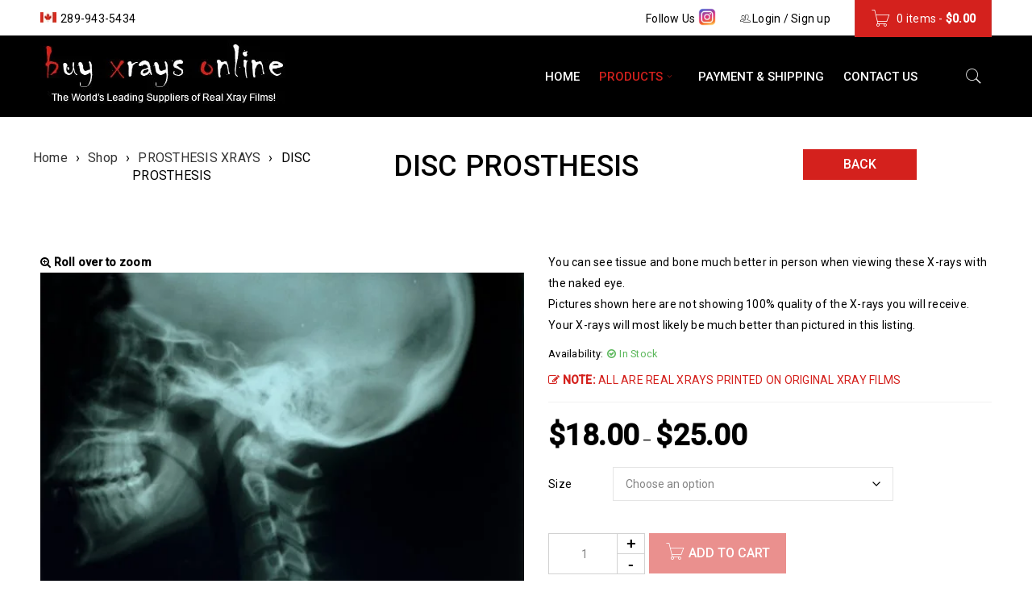

--- FILE ---
content_type: text/html; charset=UTF-8
request_url: https://buyxraysonline.com/shop/disc-prosthesis/
body_size: 24473
content:
<!DOCTYPE html>
<html dir="ltr" lang="en-US" prefix="og: https://ogp.me/ns#">
<head>
		<meta charset="UTF-8" />

			<meta name="viewport" content="width=device-width, initial-scale=1.0, maximum-scale=1" />
	
	<link rel="profile" href="http://gmpg.org/xfn/11" />
	<link rel="pingback" href="https://buyxraysonline.com/xmlrpc.php" />
	<title>DISC PROSTHESIS - Buyxraysonline</title>
	<style>img:is([sizes="auto" i], [sizes^="auto," i]) { contain-intrinsic-size: 3000px 1500px }</style>
	
		<!-- All in One SEO 4.9.1.1 - aioseo.com -->
	<meta name="description" content="You can see tissue and bone much better in person when viewing these X-rays with the naked eye. Pictures shown here are not showing 100% quality of the X-rays you will receive. Your X-rays will most likely be much better than pictured in this listing." />
	<meta name="robots" content="max-image-preview:large" />
	<link rel="canonical" href="https://buyxraysonline.com/shop/disc-prosthesis/" />
	<meta name="generator" content="All in One SEO (AIOSEO) 4.9.1.1" />
		<meta property="og:locale" content="en_US" />
		<meta property="og:site_name" content="Buyxraysonline - The World&#039;s Leading Suppliers of  Real Xray Films!" />
		<meta property="og:type" content="article" />
		<meta property="og:title" content="DISC PROSTHESIS - Buyxraysonline" />
		<meta property="og:description" content="You can see tissue and bone much better in person when viewing these X-rays with the naked eye. Pictures shown here are not showing 100% quality of the X-rays you will receive. Your X-rays will most likely be much better than pictured in this listing." />
		<meta property="og:url" content="https://buyxraysonline.com/shop/disc-prosthesis/" />
		<meta property="og:image" content="https://buyxraysonline.com/wp-content/uploads/2017/05/logo2.jpg" />
		<meta property="og:image:secure_url" content="https://buyxraysonline.com/wp-content/uploads/2017/05/logo2.jpg" />
		<meta property="og:image:width" content="306" />
		<meta property="og:image:height" content="92" />
		<meta property="article:published_time" content="2017-12-14T11:21:12+00:00" />
		<meta property="article:modified_time" content="2024-11-14T10:57:26+00:00" />
		<meta name="twitter:card" content="summary_large_image" />
		<meta name="twitter:title" content="DISC PROSTHESIS - Buyxraysonline" />
		<meta name="twitter:description" content="You can see tissue and bone much better in person when viewing these X-rays with the naked eye. Pictures shown here are not showing 100% quality of the X-rays you will receive. Your X-rays will most likely be much better than pictured in this listing." />
		<meta name="twitter:image" content="https://buyxraysonline.com/wp-content/uploads/2017/05/logo2.jpg" />
		<script type="application/ld+json" class="aioseo-schema">
			{"@context":"https:\/\/schema.org","@graph":[{"@type":"BreadcrumbList","@id":"https:\/\/buyxraysonline.com\/shop\/disc-prosthesis\/#breadcrumblist","itemListElement":[{"@type":"ListItem","@id":"https:\/\/buyxraysonline.com#listItem","position":1,"name":"Home","item":"https:\/\/buyxraysonline.com","nextItem":{"@type":"ListItem","@id":"https:\/\/buyxraysonline.com\/shop\/#listItem","name":"Shop"}},{"@type":"ListItem","@id":"https:\/\/buyxraysonline.com\/shop\/#listItem","position":2,"name":"Shop","item":"https:\/\/buyxraysonline.com\/shop\/","nextItem":{"@type":"ListItem","@id":"https:\/\/buyxraysonline.com\/product-category\/prosthesis-xrays\/#listItem","name":"PROSTHESIS XRAYS"},"previousItem":{"@type":"ListItem","@id":"https:\/\/buyxraysonline.com#listItem","name":"Home"}},{"@type":"ListItem","@id":"https:\/\/buyxraysonline.com\/product-category\/prosthesis-xrays\/#listItem","position":3,"name":"PROSTHESIS XRAYS","item":"https:\/\/buyxraysonline.com\/product-category\/prosthesis-xrays\/","nextItem":{"@type":"ListItem","@id":"https:\/\/buyxraysonline.com\/shop\/disc-prosthesis\/#listItem","name":"DISC PROSTHESIS"},"previousItem":{"@type":"ListItem","@id":"https:\/\/buyxraysonline.com\/shop\/#listItem","name":"Shop"}},{"@type":"ListItem","@id":"https:\/\/buyxraysonline.com\/shop\/disc-prosthesis\/#listItem","position":4,"name":"DISC PROSTHESIS","previousItem":{"@type":"ListItem","@id":"https:\/\/buyxraysonline.com\/product-category\/prosthesis-xrays\/#listItem","name":"PROSTHESIS XRAYS"}}]},{"@type":"ItemPage","@id":"https:\/\/buyxraysonline.com\/shop\/disc-prosthesis\/#itempage","url":"https:\/\/buyxraysonline.com\/shop\/disc-prosthesis\/","name":"DISC PROSTHESIS - Buyxraysonline","description":"You can see tissue and bone much better in person when viewing these X-rays with the naked eye. Pictures shown here are not showing 100% quality of the X-rays you will receive. Your X-rays will most likely be much better than pictured in this listing.","inLanguage":"en-US","isPartOf":{"@id":"https:\/\/buyxraysonline.com\/#website"},"breadcrumb":{"@id":"https:\/\/buyxraysonline.com\/shop\/disc-prosthesis\/#breadcrumblist"},"image":{"@type":"ImageObject","url":"https:\/\/buyxraysonline.com\/wp-content\/uploads\/2017\/12\/DISC-PROSTHESIS.jpg","@id":"https:\/\/buyxraysonline.com\/shop\/disc-prosthesis\/#mainImage","width":960,"height":1107},"primaryImageOfPage":{"@id":"https:\/\/buyxraysonline.com\/shop\/disc-prosthesis\/#mainImage"},"datePublished":"2017-12-14T18:21:12+07:00","dateModified":"2024-11-14T17:57:26+07:00"},{"@type":"Organization","@id":"https:\/\/buyxraysonline.com\/#organization","name":"Buyxraysonline","description":"The World's Leading Suppliers of  Real Xray Films!","url":"https:\/\/buyxraysonline.com\/","telephone":"+12899435434","logo":{"@type":"ImageObject","url":"https:\/\/buyxraysonline.com\/wp-content\/uploads\/2017\/05\/logo2.jpg","@id":"https:\/\/buyxraysonline.com\/shop\/disc-prosthesis\/#organizationLogo","width":306,"height":92},"image":{"@id":"https:\/\/buyxraysonline.com\/shop\/disc-prosthesis\/#organizationLogo"}},{"@type":"WebSite","@id":"https:\/\/buyxraysonline.com\/#website","url":"https:\/\/buyxraysonline.com\/","name":"Buyxraysonline","description":"The World's Leading Suppliers of  Real Xray Films!","inLanguage":"en-US","publisher":{"@id":"https:\/\/buyxraysonline.com\/#organization"}}]}
		</script>
		<!-- All in One SEO -->

<link rel='dns-prefetch' href='//fonts.googleapis.com' />
<link rel="alternate" type="application/rss+xml" title="Buyxraysonline &raquo; Feed" href="https://buyxraysonline.com/feed/" />
<script type="text/javascript">
/* <![CDATA[ */
window._wpemojiSettings = {"baseUrl":"https:\/\/s.w.org\/images\/core\/emoji\/15.0.3\/72x72\/","ext":".png","svgUrl":"https:\/\/s.w.org\/images\/core\/emoji\/15.0.3\/svg\/","svgExt":".svg","source":{"concatemoji":"https:\/\/buyxraysonline.com\/wp-includes\/js\/wp-emoji-release.min.js?ver=6.7.4"}};
/*! This file is auto-generated */
!function(i,n){var o,s,e;function c(e){try{var t={supportTests:e,timestamp:(new Date).valueOf()};sessionStorage.setItem(o,JSON.stringify(t))}catch(e){}}function p(e,t,n){e.clearRect(0,0,e.canvas.width,e.canvas.height),e.fillText(t,0,0);var t=new Uint32Array(e.getImageData(0,0,e.canvas.width,e.canvas.height).data),r=(e.clearRect(0,0,e.canvas.width,e.canvas.height),e.fillText(n,0,0),new Uint32Array(e.getImageData(0,0,e.canvas.width,e.canvas.height).data));return t.every(function(e,t){return e===r[t]})}function u(e,t,n){switch(t){case"flag":return n(e,"\ud83c\udff3\ufe0f\u200d\u26a7\ufe0f","\ud83c\udff3\ufe0f\u200b\u26a7\ufe0f")?!1:!n(e,"\ud83c\uddfa\ud83c\uddf3","\ud83c\uddfa\u200b\ud83c\uddf3")&&!n(e,"\ud83c\udff4\udb40\udc67\udb40\udc62\udb40\udc65\udb40\udc6e\udb40\udc67\udb40\udc7f","\ud83c\udff4\u200b\udb40\udc67\u200b\udb40\udc62\u200b\udb40\udc65\u200b\udb40\udc6e\u200b\udb40\udc67\u200b\udb40\udc7f");case"emoji":return!n(e,"\ud83d\udc26\u200d\u2b1b","\ud83d\udc26\u200b\u2b1b")}return!1}function f(e,t,n){var r="undefined"!=typeof WorkerGlobalScope&&self instanceof WorkerGlobalScope?new OffscreenCanvas(300,150):i.createElement("canvas"),a=r.getContext("2d",{willReadFrequently:!0}),o=(a.textBaseline="top",a.font="600 32px Arial",{});return e.forEach(function(e){o[e]=t(a,e,n)}),o}function t(e){var t=i.createElement("script");t.src=e,t.defer=!0,i.head.appendChild(t)}"undefined"!=typeof Promise&&(o="wpEmojiSettingsSupports",s=["flag","emoji"],n.supports={everything:!0,everythingExceptFlag:!0},e=new Promise(function(e){i.addEventListener("DOMContentLoaded",e,{once:!0})}),new Promise(function(t){var n=function(){try{var e=JSON.parse(sessionStorage.getItem(o));if("object"==typeof e&&"number"==typeof e.timestamp&&(new Date).valueOf()<e.timestamp+604800&&"object"==typeof e.supportTests)return e.supportTests}catch(e){}return null}();if(!n){if("undefined"!=typeof Worker&&"undefined"!=typeof OffscreenCanvas&&"undefined"!=typeof URL&&URL.createObjectURL&&"undefined"!=typeof Blob)try{var e="postMessage("+f.toString()+"("+[JSON.stringify(s),u.toString(),p.toString()].join(",")+"));",r=new Blob([e],{type:"text/javascript"}),a=new Worker(URL.createObjectURL(r),{name:"wpTestEmojiSupports"});return void(a.onmessage=function(e){c(n=e.data),a.terminate(),t(n)})}catch(e){}c(n=f(s,u,p))}t(n)}).then(function(e){for(var t in e)n.supports[t]=e[t],n.supports.everything=n.supports.everything&&n.supports[t],"flag"!==t&&(n.supports.everythingExceptFlag=n.supports.everythingExceptFlag&&n.supports[t]);n.supports.everythingExceptFlag=n.supports.everythingExceptFlag&&!n.supports.flag,n.DOMReady=!1,n.readyCallback=function(){n.DOMReady=!0}}).then(function(){return e}).then(function(){var e;n.supports.everything||(n.readyCallback(),(e=n.source||{}).concatemoji?t(e.concatemoji):e.wpemoji&&e.twemoji&&(t(e.twemoji),t(e.wpemoji)))}))}((window,document),window._wpemojiSettings);
/* ]]> */
</script>

<style id='wp-emoji-styles-inline-css' type='text/css'>

	img.wp-smiley, img.emoji {
		display: inline !important;
		border: none !important;
		box-shadow: none !important;
		height: 1em !important;
		width: 1em !important;
		margin: 0 0.07em !important;
		vertical-align: -0.1em !important;
		background: none !important;
		padding: 0 !important;
	}
</style>
<link rel='stylesheet' id='wp-block-library-css' href='https://buyxraysonline.com/wp-includes/css/dist/block-library/style.min.css?ver=6.7.4' type='text/css' media='all' />
<link rel='stylesheet' id='aioseo/css/src/vue/standalone/blocks/table-of-contents/global.scss-css' href='https://buyxraysonline.com/wp-content/plugins/all-in-one-seo-pack/dist/Lite/assets/css/table-of-contents/global.e90f6d47.css?ver=4.9.1.1' type='text/css' media='all' />
<style id='classic-theme-styles-inline-css' type='text/css'>
/*! This file is auto-generated */
.wp-block-button__link{color:#fff;background-color:#32373c;border-radius:9999px;box-shadow:none;text-decoration:none;padding:calc(.667em + 2px) calc(1.333em + 2px);font-size:1.125em}.wp-block-file__button{background:#32373c;color:#fff;text-decoration:none}
</style>
<style id='global-styles-inline-css' type='text/css'>
:root{--wp--preset--aspect-ratio--square: 1;--wp--preset--aspect-ratio--4-3: 4/3;--wp--preset--aspect-ratio--3-4: 3/4;--wp--preset--aspect-ratio--3-2: 3/2;--wp--preset--aspect-ratio--2-3: 2/3;--wp--preset--aspect-ratio--16-9: 16/9;--wp--preset--aspect-ratio--9-16: 9/16;--wp--preset--color--black: #000000;--wp--preset--color--cyan-bluish-gray: #abb8c3;--wp--preset--color--white: #ffffff;--wp--preset--color--pale-pink: #f78da7;--wp--preset--color--vivid-red: #cf2e2e;--wp--preset--color--luminous-vivid-orange: #ff6900;--wp--preset--color--luminous-vivid-amber: #fcb900;--wp--preset--color--light-green-cyan: #7bdcb5;--wp--preset--color--vivid-green-cyan: #00d084;--wp--preset--color--pale-cyan-blue: #8ed1fc;--wp--preset--color--vivid-cyan-blue: #0693e3;--wp--preset--color--vivid-purple: #9b51e0;--wp--preset--gradient--vivid-cyan-blue-to-vivid-purple: linear-gradient(135deg,rgba(6,147,227,1) 0%,rgb(155,81,224) 100%);--wp--preset--gradient--light-green-cyan-to-vivid-green-cyan: linear-gradient(135deg,rgb(122,220,180) 0%,rgb(0,208,130) 100%);--wp--preset--gradient--luminous-vivid-amber-to-luminous-vivid-orange: linear-gradient(135deg,rgba(252,185,0,1) 0%,rgba(255,105,0,1) 100%);--wp--preset--gradient--luminous-vivid-orange-to-vivid-red: linear-gradient(135deg,rgba(255,105,0,1) 0%,rgb(207,46,46) 100%);--wp--preset--gradient--very-light-gray-to-cyan-bluish-gray: linear-gradient(135deg,rgb(238,238,238) 0%,rgb(169,184,195) 100%);--wp--preset--gradient--cool-to-warm-spectrum: linear-gradient(135deg,rgb(74,234,220) 0%,rgb(151,120,209) 20%,rgb(207,42,186) 40%,rgb(238,44,130) 60%,rgb(251,105,98) 80%,rgb(254,248,76) 100%);--wp--preset--gradient--blush-light-purple: linear-gradient(135deg,rgb(255,206,236) 0%,rgb(152,150,240) 100%);--wp--preset--gradient--blush-bordeaux: linear-gradient(135deg,rgb(254,205,165) 0%,rgb(254,45,45) 50%,rgb(107,0,62) 100%);--wp--preset--gradient--luminous-dusk: linear-gradient(135deg,rgb(255,203,112) 0%,rgb(199,81,192) 50%,rgb(65,88,208) 100%);--wp--preset--gradient--pale-ocean: linear-gradient(135deg,rgb(255,245,203) 0%,rgb(182,227,212) 50%,rgb(51,167,181) 100%);--wp--preset--gradient--electric-grass: linear-gradient(135deg,rgb(202,248,128) 0%,rgb(113,206,126) 100%);--wp--preset--gradient--midnight: linear-gradient(135deg,rgb(2,3,129) 0%,rgb(40,116,252) 100%);--wp--preset--font-size--small: 13px;--wp--preset--font-size--medium: 20px;--wp--preset--font-size--large: 36px;--wp--preset--font-size--x-large: 42px;--wp--preset--spacing--20: 0.44rem;--wp--preset--spacing--30: 0.67rem;--wp--preset--spacing--40: 1rem;--wp--preset--spacing--50: 1.5rem;--wp--preset--spacing--60: 2.25rem;--wp--preset--spacing--70: 3.38rem;--wp--preset--spacing--80: 5.06rem;--wp--preset--shadow--natural: 6px 6px 9px rgba(0, 0, 0, 0.2);--wp--preset--shadow--deep: 12px 12px 50px rgba(0, 0, 0, 0.4);--wp--preset--shadow--sharp: 6px 6px 0px rgba(0, 0, 0, 0.2);--wp--preset--shadow--outlined: 6px 6px 0px -3px rgba(255, 255, 255, 1), 6px 6px rgba(0, 0, 0, 1);--wp--preset--shadow--crisp: 6px 6px 0px rgba(0, 0, 0, 1);}:where(.is-layout-flex){gap: 0.5em;}:where(.is-layout-grid){gap: 0.5em;}body .is-layout-flex{display: flex;}.is-layout-flex{flex-wrap: wrap;align-items: center;}.is-layout-flex > :is(*, div){margin: 0;}body .is-layout-grid{display: grid;}.is-layout-grid > :is(*, div){margin: 0;}:where(.wp-block-columns.is-layout-flex){gap: 2em;}:where(.wp-block-columns.is-layout-grid){gap: 2em;}:where(.wp-block-post-template.is-layout-flex){gap: 1.25em;}:where(.wp-block-post-template.is-layout-grid){gap: 1.25em;}.has-black-color{color: var(--wp--preset--color--black) !important;}.has-cyan-bluish-gray-color{color: var(--wp--preset--color--cyan-bluish-gray) !important;}.has-white-color{color: var(--wp--preset--color--white) !important;}.has-pale-pink-color{color: var(--wp--preset--color--pale-pink) !important;}.has-vivid-red-color{color: var(--wp--preset--color--vivid-red) !important;}.has-luminous-vivid-orange-color{color: var(--wp--preset--color--luminous-vivid-orange) !important;}.has-luminous-vivid-amber-color{color: var(--wp--preset--color--luminous-vivid-amber) !important;}.has-light-green-cyan-color{color: var(--wp--preset--color--light-green-cyan) !important;}.has-vivid-green-cyan-color{color: var(--wp--preset--color--vivid-green-cyan) !important;}.has-pale-cyan-blue-color{color: var(--wp--preset--color--pale-cyan-blue) !important;}.has-vivid-cyan-blue-color{color: var(--wp--preset--color--vivid-cyan-blue) !important;}.has-vivid-purple-color{color: var(--wp--preset--color--vivid-purple) !important;}.has-black-background-color{background-color: var(--wp--preset--color--black) !important;}.has-cyan-bluish-gray-background-color{background-color: var(--wp--preset--color--cyan-bluish-gray) !important;}.has-white-background-color{background-color: var(--wp--preset--color--white) !important;}.has-pale-pink-background-color{background-color: var(--wp--preset--color--pale-pink) !important;}.has-vivid-red-background-color{background-color: var(--wp--preset--color--vivid-red) !important;}.has-luminous-vivid-orange-background-color{background-color: var(--wp--preset--color--luminous-vivid-orange) !important;}.has-luminous-vivid-amber-background-color{background-color: var(--wp--preset--color--luminous-vivid-amber) !important;}.has-light-green-cyan-background-color{background-color: var(--wp--preset--color--light-green-cyan) !important;}.has-vivid-green-cyan-background-color{background-color: var(--wp--preset--color--vivid-green-cyan) !important;}.has-pale-cyan-blue-background-color{background-color: var(--wp--preset--color--pale-cyan-blue) !important;}.has-vivid-cyan-blue-background-color{background-color: var(--wp--preset--color--vivid-cyan-blue) !important;}.has-vivid-purple-background-color{background-color: var(--wp--preset--color--vivid-purple) !important;}.has-black-border-color{border-color: var(--wp--preset--color--black) !important;}.has-cyan-bluish-gray-border-color{border-color: var(--wp--preset--color--cyan-bluish-gray) !important;}.has-white-border-color{border-color: var(--wp--preset--color--white) !important;}.has-pale-pink-border-color{border-color: var(--wp--preset--color--pale-pink) !important;}.has-vivid-red-border-color{border-color: var(--wp--preset--color--vivid-red) !important;}.has-luminous-vivid-orange-border-color{border-color: var(--wp--preset--color--luminous-vivid-orange) !important;}.has-luminous-vivid-amber-border-color{border-color: var(--wp--preset--color--luminous-vivid-amber) !important;}.has-light-green-cyan-border-color{border-color: var(--wp--preset--color--light-green-cyan) !important;}.has-vivid-green-cyan-border-color{border-color: var(--wp--preset--color--vivid-green-cyan) !important;}.has-pale-cyan-blue-border-color{border-color: var(--wp--preset--color--pale-cyan-blue) !important;}.has-vivid-cyan-blue-border-color{border-color: var(--wp--preset--color--vivid-cyan-blue) !important;}.has-vivid-purple-border-color{border-color: var(--wp--preset--color--vivid-purple) !important;}.has-vivid-cyan-blue-to-vivid-purple-gradient-background{background: var(--wp--preset--gradient--vivid-cyan-blue-to-vivid-purple) !important;}.has-light-green-cyan-to-vivid-green-cyan-gradient-background{background: var(--wp--preset--gradient--light-green-cyan-to-vivid-green-cyan) !important;}.has-luminous-vivid-amber-to-luminous-vivid-orange-gradient-background{background: var(--wp--preset--gradient--luminous-vivid-amber-to-luminous-vivid-orange) !important;}.has-luminous-vivid-orange-to-vivid-red-gradient-background{background: var(--wp--preset--gradient--luminous-vivid-orange-to-vivid-red) !important;}.has-very-light-gray-to-cyan-bluish-gray-gradient-background{background: var(--wp--preset--gradient--very-light-gray-to-cyan-bluish-gray) !important;}.has-cool-to-warm-spectrum-gradient-background{background: var(--wp--preset--gradient--cool-to-warm-spectrum) !important;}.has-blush-light-purple-gradient-background{background: var(--wp--preset--gradient--blush-light-purple) !important;}.has-blush-bordeaux-gradient-background{background: var(--wp--preset--gradient--blush-bordeaux) !important;}.has-luminous-dusk-gradient-background{background: var(--wp--preset--gradient--luminous-dusk) !important;}.has-pale-ocean-gradient-background{background: var(--wp--preset--gradient--pale-ocean) !important;}.has-electric-grass-gradient-background{background: var(--wp--preset--gradient--electric-grass) !important;}.has-midnight-gradient-background{background: var(--wp--preset--gradient--midnight) !important;}.has-small-font-size{font-size: var(--wp--preset--font-size--small) !important;}.has-medium-font-size{font-size: var(--wp--preset--font-size--medium) !important;}.has-large-font-size{font-size: var(--wp--preset--font-size--large) !important;}.has-x-large-font-size{font-size: var(--wp--preset--font-size--x-large) !important;}
:where(.wp-block-post-template.is-layout-flex){gap: 1.25em;}:where(.wp-block-post-template.is-layout-grid){gap: 1.25em;}
:where(.wp-block-columns.is-layout-flex){gap: 2em;}:where(.wp-block-columns.is-layout-grid){gap: 2em;}
:root :where(.wp-block-pullquote){font-size: 1.5em;line-height: 1.6;}
</style>
<link rel='stylesheet' id='rs-plugin-settings-css' href='https://buyxraysonline.com/wp-content/plugins/revslider/public/assets/css/rs6.css?ver=6.4.6' type='text/css' media='all' />
<style id='rs-plugin-settings-inline-css' type='text/css'>
#rs-demo-id {}
</style>
<link rel='stylesheet' id='js_composer_front-css' href='https://buyxraysonline.com/wp-content/plugins/js_composer/assets/css/js_composer.min.css?ver=6.6.0' type='text/css' media='all' />
<link rel='stylesheet' id='ts-shortcode-css' href='https://buyxraysonline.com/wp-content/plugins/themesky/css/shortcode.css?ver=6.7.4' type='text/css' media='all' />
<link rel='stylesheet' id='owl-carousel-css' href='https://buyxraysonline.com/wp-content/themes/boxshop/css/owl.carousel.css?ver=6.7.4' type='text/css' media='all' />
<link rel='stylesheet' id='woocommerce-layout-css' href='https://buyxraysonline.com/wp-content/plugins/woocommerce/assets/css/woocommerce-layout.css?ver=10.3.7' type='text/css' media='all' />
<link rel='stylesheet' id='woocommerce-smallscreen-css' href='https://buyxraysonline.com/wp-content/plugins/woocommerce/assets/css/woocommerce-smallscreen.css?ver=10.3.7' type='text/css' media='only screen and (max-width: 768px)' />
<link rel='stylesheet' id='woocommerce-general-css' href='https://buyxraysonline.com/wp-content/plugins/woocommerce/assets/css/woocommerce.css?ver=10.3.7' type='text/css' media='all' />
<style id='woocommerce-inline-inline-css' type='text/css'>
.woocommerce form .form-row .required { visibility: visible; }
</style>
<link rel='stylesheet' id='gateway-css' href='https://buyxraysonline.com/wp-content/plugins/woocommerce-paypal-payments/modules/ppcp-button/assets/css/gateway.css?ver=2.9.6' type='text/css' media='all' />
<link rel='stylesheet' id='brands-styles-css' href='https://buyxraysonline.com/wp-content/plugins/woocommerce/assets/css/brands.css?ver=10.3.7' type='text/css' media='all' />
<link rel='stylesheet' id='parent-style-css' href='https://buyxraysonline.com/wp-content/themes/boxshop/style.css?ver=6.7.4' type='text/css' media='all' />
<link rel='stylesheet' id='child-style-css' href='https://buyxraysonline.com/wp-content/themes/buyxraysonline/style.css?ver=1.0' type='text/css' media='all' />
<link rel='stylesheet' id='google-fonts-roboto-css' href='//fonts.googleapis.com/css?family=Roboto%3A400%2C500%26subset%3Dlatin%2Clatin-ext&#038;ver=6.7.4' type='text/css' media='all' />
<link rel='stylesheet' id='font-awesome-css' href='https://buyxraysonline.com/wp-content/themes/boxshop/css/font-awesome.css?ver=6.7.4' type='text/css' media='all' />
<link rel='stylesheet' id='font-pe-icon-css' href='https://buyxraysonline.com/wp-content/themes/boxshop/css/pe-icon-7-stroke.min.css?ver=6.7.4' type='text/css' media='all' />
<link rel='stylesheet' id='boxshop-reset-css' href='https://buyxraysonline.com/wp-content/themes/boxshop/css/reset.css?ver=6.7.4' type='text/css' media='all' />
<link rel='stylesheet' id='boxshop-style-css' href='https://buyxraysonline.com/wp-content/themes/buyxraysonline/style.css?ver=6.7.4' type='text/css' media='all' />
<link rel='stylesheet' id='boxshop-responsive-css' href='https://buyxraysonline.com/wp-content/themes/boxshop/css/responsive.css?ver=6.7.4' type='text/css' media='all' />
<link rel='stylesheet' id='prettyPhoto-css' href='https://buyxraysonline.com/wp-content/themes/boxshop/css/prettyPhoto.css?ver=6.7.4' type='text/css' media='all' />
<link rel='stylesheet' id='select2-css' href='https://buyxraysonline.com/wp-content/themes/boxshop/css/select2.css?ver=6.7.4' type='text/css' media='all' />
<link rel='stylesheet' id='boxshop-dynamic-css-css' href='https://buyxraysonline.com/wp-content/uploads/buyxraysonline.css?ver=6.7.4' type='text/css' media='all' />
<script type="text/template" id="tmpl-variation-template">
	<div class="woocommerce-variation-description">{{{ data.variation.variation_description }}}</div>
	<div class="woocommerce-variation-price">{{{ data.variation.price_html }}}</div>
	<div class="woocommerce-variation-availability">{{{ data.variation.availability_html }}}</div>
</script>
<script type="text/template" id="tmpl-unavailable-variation-template">
	<p role="alert">Sorry, this product is unavailable. Please choose a different combination.</p>
</script>
<script type="text/javascript" src="https://buyxraysonline.com/wp-includes/js/jquery/jquery.min.js?ver=3.7.1" id="jquery-core-js"></script>
<script type="text/javascript" src="https://buyxraysonline.com/wp-includes/js/jquery/jquery-migrate.min.js?ver=3.4.1" id="jquery-migrate-js"></script>
<script type="text/javascript" src="https://buyxraysonline.com/wp-content/plugins/revslider/public/assets/js/rbtools.min.js?ver=6.4.4" id="tp-tools-js"></script>
<script type="text/javascript" src="https://buyxraysonline.com/wp-content/plugins/revslider/public/assets/js/rs6.min.js?ver=6.4.6" id="revmin-js"></script>
<script type="text/javascript" src="https://buyxraysonline.com/wp-content/plugins/woocommerce/assets/js/jquery-blockui/jquery.blockUI.min.js?ver=2.7.0-wc.10.3.7" id="wc-jquery-blockui-js" data-wp-strategy="defer"></script>
<script type="text/javascript" id="wc-add-to-cart-js-extra">
/* <![CDATA[ */
var wc_add_to_cart_params = {"ajax_url":"\/wp-admin\/admin-ajax.php","wc_ajax_url":"\/?wc-ajax=%%endpoint%%","i18n_view_cart":"View cart","cart_url":"https:\/\/buyxraysonline.com\/cart\/","is_cart":"","cart_redirect_after_add":"no"};
/* ]]> */
</script>
<script type="text/javascript" src="https://buyxraysonline.com/wp-content/plugins/woocommerce/assets/js/frontend/add-to-cart.min.js?ver=10.3.7" id="wc-add-to-cart-js" data-wp-strategy="defer"></script>
<script type="text/javascript" id="wc-single-product-js-extra">
/* <![CDATA[ */
var wc_single_product_params = {"i18n_required_rating_text":"Please select a rating","i18n_rating_options":["1 of 5 stars","2 of 5 stars","3 of 5 stars","4 of 5 stars","5 of 5 stars"],"i18n_product_gallery_trigger_text":"View full-screen image gallery","review_rating_required":"yes","flexslider":{"rtl":false,"animation":"slide","smoothHeight":true,"directionNav":false,"controlNav":"thumbnails","slideshow":false,"animationSpeed":500,"animationLoop":false,"allowOneSlide":false},"zoom_enabled":"","zoom_options":[],"photoswipe_enabled":"","photoswipe_options":{"shareEl":false,"closeOnScroll":false,"history":false,"hideAnimationDuration":0,"showAnimationDuration":0},"flexslider_enabled":""};
/* ]]> */
</script>
<script type="text/javascript" src="https://buyxraysonline.com/wp-content/plugins/woocommerce/assets/js/frontend/single-product.min.js?ver=10.3.7" id="wc-single-product-js" defer="defer" data-wp-strategy="defer"></script>
<script type="text/javascript" src="https://buyxraysonline.com/wp-content/plugins/woocommerce/assets/js/js-cookie/js.cookie.min.js?ver=2.1.4-wc.10.3.7" id="wc-js-cookie-js" defer="defer" data-wp-strategy="defer"></script>
<script type="text/javascript" id="woocommerce-js-extra">
/* <![CDATA[ */
var woocommerce_params = {"ajax_url":"\/wp-admin\/admin-ajax.php","wc_ajax_url":"\/?wc-ajax=%%endpoint%%","i18n_password_show":"Show password","i18n_password_hide":"Hide password"};
/* ]]> */
</script>
<script type="text/javascript" src="https://buyxraysonline.com/wp-content/plugins/woocommerce/assets/js/frontend/woocommerce.min.js?ver=10.3.7" id="woocommerce-js" defer="defer" data-wp-strategy="defer"></script>
<script type="text/javascript" src="https://buyxraysonline.com/wp-content/plugins/js_composer/assets/js/vendors/woocommerce-add-to-cart.js?ver=6.6.0" id="vc_woocommerce-add-to-cart-js-js"></script>
<script type="text/javascript" src="https://buyxraysonline.com/wp-includes/js/underscore.min.js?ver=1.13.7" id="underscore-js"></script>
<script type="text/javascript" id="wp-util-js-extra">
/* <![CDATA[ */
var _wpUtilSettings = {"ajax":{"url":"\/wp-admin\/admin-ajax.php"}};
/* ]]> */
</script>
<script type="text/javascript" src="https://buyxraysonline.com/wp-includes/js/wp-util.min.js?ver=6.7.4" id="wp-util-js"></script>
<script type="text/javascript" id="wc-add-to-cart-variation-js-extra">
/* <![CDATA[ */
var wc_add_to_cart_variation_params = {"wc_ajax_url":"\/?wc-ajax=%%endpoint%%","i18n_no_matching_variations_text":"Sorry, no products matched your selection. Please choose a different combination.","i18n_make_a_selection_text":"Please select some product options before adding this product to your cart.","i18n_unavailable_text":"Sorry, this product is unavailable. Please choose a different combination.","i18n_reset_alert_text":"Your selection has been reset. Please select some product options before adding this product to your cart."};
/* ]]> */
</script>
<script type="text/javascript" src="https://buyxraysonline.com/wp-content/plugins/woocommerce/assets/js/frontend/add-to-cart-variation.min.js?ver=10.3.7" id="wc-add-to-cart-variation-js" defer="defer" data-wp-strategy="defer"></script>
<script type="text/javascript" src="https://buyxraysonline.com/wp-content/plugins/woocommerce/assets/js/select2/select2.full.min.js?ver=4.0.3-wc.10.3.7" id="wc-select2-js" defer="defer" data-wp-strategy="defer"></script>
<link rel="https://api.w.org/" href="https://buyxraysonline.com/wp-json/" /><link rel="alternate" title="JSON" type="application/json" href="https://buyxraysonline.com/wp-json/wp/v2/product/14375" /><link rel="EditURI" type="application/rsd+xml" title="RSD" href="https://buyxraysonline.com/xmlrpc.php?rsd" />
<meta name="generator" content="WordPress 6.7.4" />
<meta name="generator" content="WooCommerce 10.3.7" />
<link rel='shortlink' href='https://buyxraysonline.com/?p=14375' />
<link rel="alternate" title="oEmbed (JSON)" type="application/json+oembed" href="https://buyxraysonline.com/wp-json/oembed/1.0/embed?url=https%3A%2F%2Fbuyxraysonline.com%2Fshop%2Fdisc-prosthesis%2F" />
<link rel="alternate" title="oEmbed (XML)" type="text/xml+oembed" href="https://buyxraysonline.com/wp-json/oembed/1.0/embed?url=https%3A%2F%2Fbuyxraysonline.com%2Fshop%2Fdisc-prosthesis%2F&#038;format=xml" />
<style type="text/css" data-type="vc_shortcodes-custom-css">.vc_custom_1493559947774{margin-bottom: 0px !important;padding-top: 22px !important;}.vc_custom_1517320284339{margin-bottom: 10px !important;}.vc_custom_1601447517946{margin-bottom: 0px !important;}.vc_custom_1621831974845{margin-top: 30px !important;margin-bottom: 40px !important;padding-top: 15px !important;background-color: #3e3c3c !important;}.vc_custom_1489554426173{margin-bottom: -40px !important;padding-top: 55px !important;}.vc_custom_1621832285428{padding-left: 50px !important;}.vc_custom_1621832339604{padding-left: 50px !important;}.vc_custom_1621832359821{padding-left: 50px !important;}.vc_custom_1489554376293{margin-bottom: 50px !important;}.vc_custom_1489554382491{margin-bottom: 50px !important;}.vc_custom_1489554388927{margin-bottom: 50px !important;}.vc_custom_1489554475555{margin-bottom: 50px !important;}</style>	<noscript><style>.woocommerce-product-gallery{ opacity: 1 !important; }</style></noscript>
	<meta name="generator" content="Powered by WPBakery Page Builder - drag and drop page builder for WordPress."/>
<meta name="generator" content="Powered by Slider Revolution 6.4.6 - responsive, Mobile-Friendly Slider Plugin for WordPress with comfortable drag and drop interface." />
<link rel="icon" href="https://buyxraysonline.com/wp-content/uploads/2017/05/cropped-logo2-32x32.jpg" sizes="32x32" />
<link rel="icon" href="https://buyxraysonline.com/wp-content/uploads/2017/05/cropped-logo2-192x192.jpg" sizes="192x192" />
<link rel="apple-touch-icon" href="https://buyxraysonline.com/wp-content/uploads/2017/05/cropped-logo2-180x180.jpg" />
<meta name="msapplication-TileImage" content="https://buyxraysonline.com/wp-content/uploads/2017/05/cropped-logo2-270x270.jpg" />
<script type="text/javascript">function setREVStartSize(e){
			//window.requestAnimationFrame(function() {				 
				window.RSIW = window.RSIW===undefined ? window.innerWidth : window.RSIW;	
				window.RSIH = window.RSIH===undefined ? window.innerHeight : window.RSIH;	
				try {								
					var pw = document.getElementById(e.c).parentNode.offsetWidth,
						newh;
					pw = pw===0 || isNaN(pw) ? window.RSIW : pw;
					e.tabw = e.tabw===undefined ? 0 : parseInt(e.tabw);
					e.thumbw = e.thumbw===undefined ? 0 : parseInt(e.thumbw);
					e.tabh = e.tabh===undefined ? 0 : parseInt(e.tabh);
					e.thumbh = e.thumbh===undefined ? 0 : parseInt(e.thumbh);
					e.tabhide = e.tabhide===undefined ? 0 : parseInt(e.tabhide);
					e.thumbhide = e.thumbhide===undefined ? 0 : parseInt(e.thumbhide);
					e.mh = e.mh===undefined || e.mh=="" || e.mh==="auto" ? 0 : parseInt(e.mh,0);		
					if(e.layout==="fullscreen" || e.l==="fullscreen") 						
						newh = Math.max(e.mh,window.RSIH);					
					else{					
						e.gw = Array.isArray(e.gw) ? e.gw : [e.gw];
						for (var i in e.rl) if (e.gw[i]===undefined || e.gw[i]===0) e.gw[i] = e.gw[i-1];					
						e.gh = e.el===undefined || e.el==="" || (Array.isArray(e.el) && e.el.length==0)? e.gh : e.el;
						e.gh = Array.isArray(e.gh) ? e.gh : [e.gh];
						for (var i in e.rl) if (e.gh[i]===undefined || e.gh[i]===0) e.gh[i] = e.gh[i-1];
											
						var nl = new Array(e.rl.length),
							ix = 0,						
							sl;					
						e.tabw = e.tabhide>=pw ? 0 : e.tabw;
						e.thumbw = e.thumbhide>=pw ? 0 : e.thumbw;
						e.tabh = e.tabhide>=pw ? 0 : e.tabh;
						e.thumbh = e.thumbhide>=pw ? 0 : e.thumbh;					
						for (var i in e.rl) nl[i] = e.rl[i]<window.RSIW ? 0 : e.rl[i];
						sl = nl[0];									
						for (var i in nl) if (sl>nl[i] && nl[i]>0) { sl = nl[i]; ix=i;}															
						var m = pw>(e.gw[ix]+e.tabw+e.thumbw) ? 1 : (pw-(e.tabw+e.thumbw)) / (e.gw[ix]);					
						newh =  (e.gh[ix] * m) + (e.tabh + e.thumbh);
					}				
					if(window.rs_init_css===undefined) window.rs_init_css = document.head.appendChild(document.createElement("style"));					
					document.getElementById(e.c).height = newh+"px";
					window.rs_init_css.innerHTML += "#"+e.c+"_wrapper { height: "+newh+"px }";				
				} catch(e){
					console.log("Failure at Presize of Slider:" + e)
				}					   
			//});
		  };</script>
		<style type="text/css" id="wp-custom-css">
			#shipping_method .shippingcart .woocommerce-Price-amount {
    margin-left: 0px !important;
}		</style>
		<noscript><style> .wpb_animate_when_almost_visible { opacity: 1; }</style></noscript></head>
<body class="product-template-default single single-product postid-14375 theme-boxshop woocommerce woocommerce-page woocommerce-no-js wide ts_desktop wpb-js-composer js-comp-ver-6.6.0 vc_responsive thumbnail-no-border">
<div id="fb-root"></div>
<script>(function(d, s, id) {
  var js, fjs = d.getElementsByTagName(s)[0];
  if (d.getElementById(id)) return;
  js = d.createElement(s); js.id = id;
  js.src = 'https://connect.facebook.net/en_GB/sdk.js#xfbml=1&version=v2.11';
  fjs.parentNode.insertBefore(js, fjs);
}(document, 'script', 'facebook-jssdk'));</script>
<div id="page" class="hfeed site">

	
		<!-- Page Slider -->
				<div class="mobile-menu-wrapper">
			<span class="ic-mobile-menu-close-button"><i class="fa fa-remove"></i></span>
			<nav class="mobile-menu"><ul id="menu-mobile-menu" class="menu"><li id="menu-item-7584" class="menu-item menu-item-type-post_type menu-item-object-page menu-item-home menu-item-7584"><a href="https://buyxraysonline.com/">Home</a></li>
<li id="menu-item-1228" class="menu-item menu-item-type-post_type menu-item-object-page current_page_parent menu-item-1228"><a href="https://buyxraysonline.com/shop/">Products</a></li>
<li id="menu-item-16384" class="menu-item menu-item-type-post_type menu-item-object-page menu-item-16384"><a href="https://buyxraysonline.com/payment-shipping/">Payment &#038; Shipping</a></li>
<li id="menu-item-16385" class="menu-item menu-item-type-post_type menu-item-object-page menu-item-16385"><a href="https://buyxraysonline.com/contact-us/">Contact us</a></li>
</ul></nav>		</div>

		<header class="ts-header has-sticky">
	<div class="header-container">
		<div class="header-template header-v3 show-cart show-search hidden-wishlist show-myaccount">

			<div class="header-top">
				<div class="container">
					<div class="header-left">
						
						<span class="ic-mobile-menu-button visible-phone"><i class="fa fa-bars"></i></span>
						
												<div class="info-desc"><div class='flag'><span class='canada-flag'></span> 289-943-5434</div> </div>
											</div>
					<div class="header-right">
					
						<span class="ts-group-meta-icon-toggle visible-phone"><i class="fa fa-cog"></i></span>
					
												<div class="shopping-cart-wrapper">			<div class="ts-tiny-cart-wrapper">
				<a class="cart-control" href="https://buyxraysonline.com/cart/" title="View your shopping bag">
					<span class="pe-7s-cart cart-icon"></span>
					<span class="cart-number">0 items</span>
					<span class="hyphen">-</span>
					<span class="cart-total"><span class="woocommerce-Price-amount amount"><bdi><span class="woocommerce-Price-currencySymbol">&#36;</span>0.00</bdi></span></span>
				</a>
				<span class="cart-drop-icon drop-icon"></span>
				<div class="cart-dropdown-form dropdown-container">
					<div class="form-content">
													<label>Your shopping cart is empty</label>
											</div>
				</div>
			</div>
		</div>
												
						<div class="group-meta-header">
							
							
														<div class="my-account-wrapper">		<div class="ts-tiny-account-wrapper">
			<div class="account-control">
				<i class="pe-7s-users"></i>
									<a  class="login" href="https://buyxraysonline.com/my-account/" title="Login"><span>Login</span></a>
					 / 
					<a class="sign-up" href="https://buyxraysonline.com/my-account/" title="Create New Account"><span>Sign up</span></a>
							</div>
						<div class="account-dropdown-form dropdown-container">
				<div class="form-content">	
					<form name="ts-login-form" class="ts-login-form" action="https://buyxraysonline.com/wp-login.php" method="post">
			
						<p class="login-username">
							<label>Username</label>
							<input type="text" name="log" class="input" value="" size="20" autocomplete="off">
						</p>
						<p class="login-password">
							<label>Password</label>
							<input type="password" name="pwd" class="input" value="" size="20">
						</p>
						
						<p class="login-submit">
							<input type="submit" name="wp-submit" class="button" value="Login">
							<input type="hidden" name="redirect_to" value="https://buyxraysonline.com/shop/disc-prosthesis/">
						</p>
						
					</form>
		
					<p class="forgot-pass"><a href="https://buyxraysonline.com/my-account/lost-password/" title="Forgot Your Password?">Forgot Your Password?</a></p>
				</div>
			</div>
					</div>
		
		</div>
														
														
														
															
							<div class="insta"><a class="ins" href="#">Follow Us <img src="https://dentalsell.com/wp-content/uploads/2024/11/instagram.png"></a></div>
							
						</div>
					</div>
				</div>
			</div>
			
			<div class="header-middle header-sticky">
				
				<div class="container">
				
					<div class="logo-wrapper">		<div class="logo">
			<a href="https://buyxraysonline.com/">
			<!-- Main logo -->
							<img src="http://buyxraysonline.com/wp-content/uploads/2017/05/logo2.jpg" alt="buyxraysonline" title="buyxraysonline" class="normal-logo" />
			
			<!-- Main logo on mobile -->
							<img src="http://buyxraysonline.com/wp-content/uploads/2017/05/logo2.jpg" alt="buyxraysonline" title="buyxraysonline" class="normal-logo mobile-logo" />
			
			<!-- Sticky logo -->
							<img src="http://buyxraysonline.com/wp-content/uploads/2017/05/logo2.jpg" alt="buyxraysonline" title="buyxraysonline" class="normal-logo sticky-logo" />
			
			<!-- Logo Text -->
						</a>
		</div>
		</div>
					
					<div class="menu-wrapper hidden-phone">				
						<div class="ts-menu">
							<nav class="main-menu pc-menu ts-mega-menu-wrapper"><ul id="menu-main-menu" class="menu"><li id="menu-item-7655" class="menu-item menu-item-type-post_type menu-item-object-page menu-item-home menu-item-7655 ts-normal-menu">
	<a href="https://buyxraysonline.com/"><span class="menu-label">Home</span></a></li>
<li id="menu-item-16783" class="menu-item menu-item-type-post_type menu-item-object-page current_page_parent menu-item-16783 hide ts-megamenu ts-megamenu-columns-0 ts-megamenu-fullwidth parent">
	<a href="https://buyxraysonline.com/shop/"><span class="menu-label">Products</span></a><span class="ts-menu-drop-icon"></span>
<ul class="sub-menu">
<li><div class="ts-megamenu-widgets-container ts-megamenu-container"><ul><li id="nav_menu-24" class="widget widget_nav_menu"><div class="menu-category-menu1-container"><ul id="menu-category-menu1" class="menu"><li id="menu-item-8187" class="menu-item menu-item-type-taxonomy menu-item-object-product_cat menu-item-8187"><a href="https://buyxraysonline.com/product-category/airport-scan-xrays/">AIRPORT SCAN XRAYS</a></li>
<li id="menu-item-8188" class="menu-item menu-item-type-taxonomy menu-item-object-product_cat menu-item-8188"><a href="https://buyxraysonline.com/product-category/amputation-xrays/">AMPUTATION XRAYS</a></li>
<li id="menu-item-8189" class="menu-item menu-item-type-taxonomy menu-item-object-product_cat menu-item-8189"><a href="https://buyxraysonline.com/product-category/animal-xrays/">ANIMAL XRAYS</a></li>
<li id="menu-item-8190" class="menu-item menu-item-type-taxonomy menu-item-object-product_cat menu-item-8190"><a href="https://buyxraysonline.com/product-category/artifact-xrays/">ARTIFACT XRAYS</a></li>
<li id="menu-item-8191" class="menu-item menu-item-type-taxonomy menu-item-object-product_cat menu-item-8191"><a href="https://buyxraysonline.com/product-category/artificial-leg-xrays/">ARTIFICIAL LEG XRAYS</a></li>
<li id="menu-item-8192" class="menu-item menu-item-type-taxonomy menu-item-object-product_cat menu-item-8192"><a href="https://buyxraysonline.com/product-category/bizarre-xrays/">BIZARRE XRAYS</a></li>
<li id="menu-item-17501" class="menu-item menu-item-type-taxonomy menu-item-object-product_cat menu-item-17501"><a href="https://buyxraysonline.com/product-category/bomb-xrays/">BOMB XRAYS</a></li>
<li id="menu-item-8193" class="menu-item menu-item-type-taxonomy menu-item-object-product_cat menu-item-8193"><a href="https://buyxraysonline.com/product-category/brain-stimulation-xrays/">BRAIN STIMULATION XRAYS</a></li>
<li id="menu-item-16595" class="menu-item menu-item-type-taxonomy menu-item-object-product_cat menu-item-16595"><a href="https://buyxraysonline.com/product-category/breast-xrays/">BREAST XRAYS</a></li>
<li id="menu-item-8194" class="menu-item menu-item-type-taxonomy menu-item-object-product_cat menu-item-8194"><a href="https://buyxraysonline.com/product-category/bullet-xrays/">BULLET XRAYS</a></li>
<li id="menu-item-16331" class="menu-item menu-item-type-taxonomy menu-item-object-product_cat menu-item-16331"><a href="https://buyxraysonline.com/product-category/cardiac-xrays/">CARDIAC XRAYS</a></li>
<li id="menu-item-16332" class="menu-item menu-item-type-taxonomy menu-item-object-product_cat menu-item-16332"><a href="https://buyxraysonline.com/product-category/celebrity-xrays/">CELEBRITY XRAYS</a></li>
<li id="menu-item-16353" class="menu-item menu-item-type-taxonomy menu-item-object-product_cat menu-item-16353"><a href="https://buyxraysonline.com/product-category/cerebral-xrays/">CEREBRAL XRAYS</a></li>
<li id="menu-item-16354" class="menu-item menu-item-type-taxonomy menu-item-object-product_cat menu-item-16354"><a href="https://buyxraysonline.com/product-category/cochlear-and-retinal-implant-xrays/">COCHLEAR AND RETINAL IMPLANT XRAYS</a></li>
</ul></div></li>
<li id="nav_menu-25" class="widget widget_nav_menu"><div class="menu-category-menu2-container"><ul id="menu-category-menu2" class="menu"><li id="menu-item-8175" class="menu-item menu-item-type-taxonomy menu-item-object-product_cat menu-item-8175"><a href="https://buyxraysonline.com/product-category/conjoined-twins-xrays/">CONJOINED TWINS XRAYS</a></li>
<li id="menu-item-8176" class="menu-item menu-item-type-taxonomy menu-item-object-product_cat menu-item-8176"><a href="https://buyxraysonline.com/product-category/crash-injuries-xrays/">CRASH INJURIES XRAYS</a></li>
<li id="menu-item-8177" class="menu-item menu-item-type-taxonomy menu-item-object-product_cat menu-item-8177"><a href="https://buyxraysonline.com/product-category/crazy-xrays/">CRAZY XRAYS</a></li>
<li id="menu-item-8178" class="menu-item menu-item-type-taxonomy menu-item-object-product_cat menu-item-8178"><a href="https://buyxraysonline.com/product-category/deformed-fingers-xrays/">DEFORMED FINGERS XRAYS</a></li>
<li id="menu-item-16333" class="menu-item menu-item-type-taxonomy menu-item-object-product_cat menu-item-16333"><a href="https://buyxraysonline.com/product-category/dental-xrays/">DENTAL XRAYS</a></li>
<li id="menu-item-16334" class="menu-item menu-item-type-taxonomy menu-item-object-product_cat menu-item-16334"><a href="https://buyxraysonline.com/product-category/diabetes-xrays/">DIABETES XRAYS</a></li>
<li id="menu-item-16335" class="menu-item menu-item-type-taxonomy menu-item-object-product_cat menu-item-16335"><a href="https://buyxraysonline.com/product-category/dislocation-xrays/">DISLOCATION XRAYS</a></li>
<li id="menu-item-16336" class="menu-item menu-item-type-taxonomy menu-item-object-product_cat menu-item-16336"><a href="https://buyxraysonline.com/product-category/dress-xrays/">DRESS XRAYS</a></li>
<li id="menu-item-16356" class="menu-item menu-item-type-taxonomy menu-item-object-product_cat menu-item-16356"><a href="https://buyxraysonline.com/product-category/flowers-xrays/">FLOWERS XRAYS</a></li>
<li id="menu-item-16357" class="menu-item menu-item-type-taxonomy menu-item-object-product_cat menu-item-16357"><a href="https://buyxraysonline.com/product-category/fracture-xrays/">FRACTURE XRAYS</a></li>
<li id="menu-item-16358" class="menu-item menu-item-type-taxonomy menu-item-object-product_cat menu-item-16358"><a href="https://buyxraysonline.com/product-category/fruits-xrays/">FRUITS XRAYS</a></li>
<li id="menu-item-17506" class="menu-item menu-item-type-taxonomy menu-item-object-product_cat menu-item-17506"><a href="https://buyxraysonline.com/product-category/genuine-and-fake-items-xrays/">GENUINE AND FAKE ITEMS XRAYS</a></li>
<li id="menu-item-16620" class="menu-item menu-item-type-taxonomy menu-item-object-product_cat menu-item-16620"><a href="https://buyxraysonline.com/product-category/guns-xrays/">GUNS XRAYS</a></li>
</ul></div></li>
<li id="nav_menu-26" class="widget widget_nav_menu"><div class="menu-category-menu3-container"><ul id="menu-category-menu3" class="menu"><li id="menu-item-16338" class="menu-item menu-item-type-taxonomy menu-item-object-product_cat menu-item-16338"><a href="https://buyxraysonline.com/product-category/gunshot-animal-xrays/">GUNSHOT ANIMAL XRAYS</a></li>
<li id="menu-item-16339" class="menu-item menu-item-type-taxonomy menu-item-object-product_cat menu-item-16339"><a href="https://buyxraysonline.com/product-category/gunshot-xrays/">GUNSHOT XRAYS</a></li>
<li id="menu-item-16340" class="menu-item menu-item-type-taxonomy menu-item-object-product_cat menu-item-16340"><a href="https://buyxraysonline.com/product-category/interesting-xrays/">INTERESTING XRAYS</a></li>
<li id="menu-item-16341" class="menu-item menu-item-type-taxonomy menu-item-object-product_cat menu-item-16341"><a href="https://buyxraysonline.com/product-category/intra-uterine-device-xrays/">INTRA UTERINE DEVICE XRAYS</a></li>
<li id="menu-item-16342" class="menu-item menu-item-type-taxonomy menu-item-object-product_cat menu-item-16342"><a href="https://buyxraysonline.com/product-category/kissing-xrays/">KISSING XRAYS</a></li>
<li id="menu-item-16359" class="menu-item menu-item-type-taxonomy menu-item-object-product_cat menu-item-16359"><a href="https://buyxraysonline.com/product-category/leprosy-xrays/">LEPROSY XRAYS</a></li>
<li id="menu-item-16621" class="menu-item menu-item-type-taxonomy menu-item-object-product_cat menu-item-16621"><a href="https://buyxraysonline.com/product-category/love-xrays/">LOVE XRAYS</a></li>
<li id="menu-item-16360" class="menu-item menu-item-type-taxonomy menu-item-object-product_cat menu-item-16360"><a href="https://buyxraysonline.com/product-category/medical-all-xrays/">MEDICAL ALL XRAYS</a></li>
<li id="menu-item-16369" class="menu-item menu-item-type-taxonomy menu-item-object-product_cat menu-item-16369"><a href="https://buyxraysonline.com/product-category/medical-negligence-xrays/">MEDICAL NEGLIGENCE XRAYS</a></li>
<li id="menu-item-16370" class="menu-item menu-item-type-taxonomy menu-item-object-product_cat menu-item-16370"><a href="https://buyxraysonline.com/product-category/medical-xrays/">MEDICAL XRAYS</a></li>
<li id="menu-item-16371" class="menu-item menu-item-type-taxonomy menu-item-object-product_cat menu-item-16371"><a href="https://buyxraysonline.com/product-category/mummy-xrays/">MUMMY XRAYS</a></li>
<li id="menu-item-16372" class="menu-item menu-item-type-taxonomy menu-item-object-product_cat menu-item-16372"><a href="https://buyxraysonline.com/product-category/musical-instruments-xrays/">MUSICAL INSTRUMENTS XRAYS</a></li>
<li id="menu-item-16622" class="menu-item menu-item-type-taxonomy menu-item-object-product_cat menu-item-16622"><a href="https://buyxraysonline.com/product-category/nailgun-xrays/">NAILGUN XRAYS</a></li>
</ul></div></li>
<li id="nav_menu-28" class="widget widget_nav_menu"><div class="menu-category-menu4-container"><ul id="menu-category-menu4" class="menu"><li id="menu-item-16350" class="menu-item menu-item-type-taxonomy menu-item-object-product_cat menu-item-16350"><a href="https://buyxraysonline.com/product-category/newborn-disorders-xrays/">NEWBORN DISORDERS XRAYS</a></li>
<li id="menu-item-16351" class="menu-item menu-item-type-taxonomy menu-item-object-product_cat menu-item-16351"><a href="https://buyxraysonline.com/product-category/ornaments/">ORNAMENTS</a></li>
<li id="menu-item-16352" class="menu-item menu-item-type-taxonomy menu-item-object-product_cat menu-item-16352"><a href="https://buyxraysonline.com/product-category/pacemaker-xrays/">PACEMAKER XRAYS</a></li>
<li id="menu-item-16373" class="menu-item menu-item-type-taxonomy menu-item-object-product_cat menu-item-16373"><a href="https://buyxraysonline.com/product-category/polydactyly-xraysextra-fingers/">POLYDACTYLY XRAYS(EXTRA FINGERS}</a></li>
<li id="menu-item-16374" class="menu-item menu-item-type-taxonomy menu-item-object-product_cat current-product-ancestor current-menu-parent current-product-parent menu-item-16374"><a href="https://buyxraysonline.com/product-category/prosthesis-xrays/">PROSTHESIS XRAYS</a></li>
<li id="menu-item-16375" class="menu-item menu-item-type-taxonomy menu-item-object-product_cat menu-item-16375"><a href="https://buyxraysonline.com/product-category/sci-fi-xrays/">SCI FI XRAYS</a></li>
<li id="menu-item-16376" class="menu-item menu-item-type-taxonomy menu-item-object-product_cat menu-item-16376"><a href="https://buyxraysonline.com/product-category/shoes-xrays/">SHOES XRAYS</a></li>
<li id="menu-item-16377" class="menu-item menu-item-type-taxonomy menu-item-object-product_cat menu-item-16377"><a href="https://buyxraysonline.com/product-category/shunt-xrays/">SHUNT XRAYS</a></li>
<li id="menu-item-16378" class="menu-item menu-item-type-taxonomy menu-item-object-product_cat menu-item-16378"><a href="https://buyxraysonline.com/product-category/sinus-xrays/">SINUS XRAYS</a></li>
<li id="menu-item-16379" class="menu-item menu-item-type-taxonomy menu-item-object-product_cat menu-item-16379"><a href="https://buyxraysonline.com/product-category/skull-deformity-xrays/">SKULL DEFORMITY XRAYS</a></li>
<li id="menu-item-16380" class="menu-item menu-item-type-taxonomy menu-item-object-product_cat menu-item-16380"><a href="https://buyxraysonline.com/product-category/skull-xrays/">SKULL XRAYS</a></li>
</ul></div></li>
<li id="nav_menu-29" class="widget widget_nav_menu"><div class="menu-category-menu5-container"><ul id="menu-category-menu5" class="menu"><li id="menu-item-16381" class="menu-item menu-item-type-taxonomy menu-item-object-product_cat menu-item-16381"><a href="https://buyxraysonline.com/product-category/sports-xrays/">SPORTS XRAYS</a></li>
<li id="menu-item-16382" class="menu-item menu-item-type-taxonomy menu-item-object-product_cat menu-item-16382"><a href="https://buyxraysonline.com/product-category/stunning-xrays/">STUNNING XRAYS</a></li>
<li id="menu-item-16383" class="menu-item menu-item-type-taxonomy menu-item-object-product_cat menu-item-16383"><a href="https://buyxraysonline.com/product-category/swallowed-xrays/">SWALLOWED XRAYS</a></li>
<li id="menu-item-16361" class="menu-item menu-item-type-taxonomy menu-item-object-product_cat menu-item-16361"><a href="https://buyxraysonline.com/product-category/sword-swallow-xrays/">SWORD SWALLOW XRAYS</a></li>
<li id="menu-item-16362" class="menu-item menu-item-type-taxonomy menu-item-object-product_cat menu-item-16362"><a href="https://buyxraysonline.com/product-category/syndrome-xrays/">SYNDROME XRAYS</a></li>
<li id="menu-item-16363" class="menu-item menu-item-type-taxonomy menu-item-object-product_cat menu-item-16363"><a href="https://buyxraysonline.com/product-category/taxidermy-xrays/">TAXIDERMY XRAYS</a></li>
<li id="menu-item-16364" class="menu-item menu-item-type-taxonomy menu-item-object-product_cat menu-item-16364"><a href="https://buyxraysonline.com/product-category/toys-xrays/">TOYS XRAYS</a></li>
<li id="menu-item-16365" class="menu-item menu-item-type-taxonomy menu-item-object-product_cat menu-item-16365"><a href="https://buyxraysonline.com/product-category/tumor-xrays/">TUMOR XRAYS</a></li>
<li id="menu-item-16366" class="menu-item menu-item-type-taxonomy menu-item-object-product_cat menu-item-16366"><a href="https://buyxraysonline.com/product-category/unique-xrays/">UNIQUE XRAYS</a></li>
<li id="menu-item-16367" class="menu-item menu-item-type-taxonomy menu-item-object-product_cat menu-item-16367"><a href="https://buyxraysonline.com/product-category/vehicles-xrays/">VEHICLES XRAYS</a></li>
<li id="menu-item-16368" class="menu-item menu-item-type-taxonomy menu-item-object-product_cat menu-item-16368"><a href="https://buyxraysonline.com/product-category/weird-xrays/">WEIRD XRAYS</a></li>
</ul></div></li>
</ul></div></li></ul></li>
<li id="menu-item-8078" class="menu-item menu-item-type-post_type menu-item-object-page menu-item-8078 ts-normal-menu">
	<a href="https://buyxraysonline.com/payment-shipping/"><span class="menu-label">Payment &#038; Shipping</span></a></li>
<li id="menu-item-8077" class="menu-item menu-item-type-post_type menu-item-object-page menu-item-8077 ts-normal-menu">
	<a href="https://buyxraysonline.com/contact-us/"><span class="menu-label">Contact us</span></a></li>
</ul></nav>						</div>
					</div>
					
										<div class="search-wrapper">
						<span class="toggle-search"></span>
						<div class="ts-search-by-category"><form method="get" action="https://buyxraysonline.com/" id="searchform-786">
	<div class="search-table">
		<div class="search-field search-content">
			<input type="text" value="" name="s" id="s-786" placeholder="Search for products" autocomplete="off" />
						<input type="hidden" name="post_type" value="product" />
					</div>
		<div class="search-button">
			<input type="submit" id="searchsubmit-786" value="Search" />
		</div>
	</div>
</form></div>
					</div>
									
				</div>
					
			</div>
		</div>
		
	</div>
</header>
	
	
	<div id="main" class="wrapper"><div class="breadcrumb-title-wrapper breadcrumb-v1 " >
					<div class="breadcrumb-content">
						<div class="breadcrumb-title"> <div class="ts-col-8"><div class="breadcrumbs"><div class="breadcrumbs-container"><a href="https://buyxraysonline.com">Home</a><span>&rsaquo;</span><a href="https://buyxraysonline.com/shop/">Shop</a><span>&rsaquo;</span><a href="https://buyxraysonline.com/product-category/prosthesis-xrays/">PROSTHESIS XRAYS</a><span>&rsaquo;</span>DISC PROSTHESIS</div></div></div><div class="ts-col-8"><h1 class="heading-title page-title entry-title ">DISC PROSTHESIS</h1></div><div class="ts-col-8"><div><button onclick="window.history.go(-1);" class="button">Back</button></div></div>
						</div>
					</div>
				</div><div class="page-container show_breadcrumb_v1">
	
	<!-- Left Sidebar -->
		
	
	<div id="main-content" class="ts-col-24">	
		<div id="primary" class="site-content">
	
		
			<div class="woocommerce-notices-wrapper"></div><div id="product-14375" class="vertical-thumbnail product type-product post-14375 status-publish first instock product_cat-prosthesis-xrays has-post-thumbnail shipping-taxable purchasable product-type-variable">

	<div class="images-thumbnails">

	<div class="images"><span class="zoomnotify"><i class="fa fa-search-plus"></i><b> Roll over to zoom</b></span>	<div class="product-label">
		</div>
	<div data-thumb="https://buyxraysonline.com/wp-content/uploads/2017/12/DISC-PROSTHESIS-100x100.jpg" class="woocommerce-product-gallery__image"><a href="https://buyxraysonline.com/wp-content/uploads/2017/12/DISC-PROSTHESIS.jpg" class="woocommerce-main-image cloud-zoom zoom on_pc" id='product_zoom' data-rel="position:'inside',showTitle:0,titleOpacity:0.5,lensOpacity:0.5,fixWidth:362,fixThumbWidth:72,fixThumbHeight:72,adjustX: 0, adjustY:-4"><img width="550" height="630" src="https://buyxraysonline.com/wp-content/uploads/2017/12/DISC-PROSTHESIS-550x630.jpg" class="attachment-shop_single size-shop_single wp-post-image" alt="" title="DISC PROSTHESIS" data-caption="" data-src="https://buyxraysonline.com/wp-content/uploads/2017/12/DISC-PROSTHESIS.jpg" data-large_image="https://buyxraysonline.com/wp-content/uploads/2017/12/DISC-PROSTHESIS.jpg" data-large_image_width="960" data-large_image_height="1107" data-index="0" decoding="async" fetchpriority="high" /></a></div></div>
	
</div>

	<div class="summary entry-summary">
		<div class="woocommerce-product-details__short-description">
	<p>You can see tissue and bone much better in person when viewing these X-rays with the naked eye.<br />
Pictures shown here are not showing 100% quality of the X-rays you will receive. Your X-rays will most likely be much better than pictured in this listing.</p>
</div>
	
		<p class="availability stock in-stock" data-original="In Stock" data-class="in-stock">
			<label>Availability:</label>
			<span>In Stock</span>
		</p>	
	<p class="notproduct"> <b><i class="fa fa-edit"></i> NOTE:</b> ALL ARE REAL XRAYS PRINTED ON ORIGINAL XRAY FILMS </p><p class="price"><span class="woocommerce-Price-amount amount" aria-hidden="true"><bdi><span class="woocommerce-Price-currencySymbol">&#36;</span>18.00</bdi></span> <span aria-hidden="true">&ndash;</span> <span class="woocommerce-Price-amount amount" aria-hidden="true"><bdi><span class="woocommerce-Price-currencySymbol">&#36;</span>25.00</bdi></span><span class="screen-reader-text">Price range: &#36;18.00 through &#36;25.00</span></p>

<form class="variations_form cart" method="post" enctype='multipart/form-data' data-product_id="14375" data-product_variations="[{&quot;attributes&quot;:{&quot;attribute_pa_size&quot;:&quot;small&quot;},&quot;availability_html&quot;:&quot;&quot;,&quot;backorders_allowed&quot;:false,&quot;dimensions&quot;:{&quot;length&quot;:&quot;&quot;,&quot;width&quot;:&quot;&quot;,&quot;height&quot;:&quot;&quot;},&quot;dimensions_html&quot;:&quot;N\/A&quot;,&quot;display_price&quot;:18,&quot;display_regular_price&quot;:18,&quot;image&quot;:{&quot;title&quot;:&quot;DISC PROSTHESIS&quot;,&quot;caption&quot;:&quot;&quot;,&quot;url&quot;:&quot;https:\/\/buyxraysonline.com\/wp-content\/uploads\/2017\/12\/DISC-PROSTHESIS.jpg&quot;,&quot;alt&quot;:&quot;DISC PROSTHESIS&quot;,&quot;src&quot;:&quot;https:\/\/buyxraysonline.com\/wp-content\/uploads\/2017\/12\/DISC-PROSTHESIS-550x634.jpg&quot;,&quot;srcset&quot;:false,&quot;sizes&quot;:false,&quot;full_src&quot;:&quot;https:\/\/buyxraysonline.com\/wp-content\/uploads\/2017\/12\/DISC-PROSTHESIS.jpg&quot;,&quot;full_src_w&quot;:960,&quot;full_src_h&quot;:1107,&quot;gallery_thumbnail_src&quot;:&quot;https:\/\/buyxraysonline.com\/wp-content\/uploads\/2017\/12\/DISC-PROSTHESIS-100x100.jpg&quot;,&quot;gallery_thumbnail_src_w&quot;:100,&quot;gallery_thumbnail_src_h&quot;:100,&quot;thumb_src&quot;:&quot;https:\/\/buyxraysonline.com\/wp-content\/uploads\/2017\/12\/DISC-PROSTHESIS-380x434.jpg&quot;,&quot;thumb_src_w&quot;:380,&quot;thumb_src_h&quot;:434,&quot;src_w&quot;:550,&quot;src_h&quot;:634},&quot;image_id&quot;:14415,&quot;is_downloadable&quot;:false,&quot;is_in_stock&quot;:true,&quot;is_purchasable&quot;:true,&quot;is_sold_individually&quot;:&quot;no&quot;,&quot;is_virtual&quot;:false,&quot;max_qty&quot;:&quot;&quot;,&quot;min_qty&quot;:1,&quot;price_html&quot;:&quot;&lt;span class=\&quot;price\&quot;&gt;&lt;span class=\&quot;woocommerce-Price-amount amount\&quot;&gt;&lt;bdi&gt;&lt;span class=\&quot;woocommerce-Price-currencySymbol\&quot;&gt;&amp;#36;&lt;\/span&gt;18.00&lt;\/bdi&gt;&lt;\/span&gt;&lt;\/span&gt;&quot;,&quot;sku&quot;:&quot;&quot;,&quot;variation_description&quot;:&quot;&quot;,&quot;variation_id&quot;:14376,&quot;variation_is_active&quot;:true,&quot;variation_is_visible&quot;:true,&quot;weight&quot;:&quot;&quot;,&quot;weight_html&quot;:&quot;N\/A&quot;},{&quot;attributes&quot;:{&quot;attribute_pa_size&quot;:&quot;large&quot;},&quot;availability_html&quot;:&quot;&quot;,&quot;backorders_allowed&quot;:false,&quot;dimensions&quot;:{&quot;length&quot;:&quot;&quot;,&quot;width&quot;:&quot;&quot;,&quot;height&quot;:&quot;&quot;},&quot;dimensions_html&quot;:&quot;N\/A&quot;,&quot;display_price&quot;:25,&quot;display_regular_price&quot;:25,&quot;image&quot;:{&quot;title&quot;:&quot;DISC PROSTHESIS&quot;,&quot;caption&quot;:&quot;&quot;,&quot;url&quot;:&quot;https:\/\/buyxraysonline.com\/wp-content\/uploads\/2017\/12\/DISC-PROSTHESIS.jpg&quot;,&quot;alt&quot;:&quot;DISC PROSTHESIS&quot;,&quot;src&quot;:&quot;https:\/\/buyxraysonline.com\/wp-content\/uploads\/2017\/12\/DISC-PROSTHESIS-550x634.jpg&quot;,&quot;srcset&quot;:false,&quot;sizes&quot;:false,&quot;full_src&quot;:&quot;https:\/\/buyxraysonline.com\/wp-content\/uploads\/2017\/12\/DISC-PROSTHESIS.jpg&quot;,&quot;full_src_w&quot;:960,&quot;full_src_h&quot;:1107,&quot;gallery_thumbnail_src&quot;:&quot;https:\/\/buyxraysonline.com\/wp-content\/uploads\/2017\/12\/DISC-PROSTHESIS-100x100.jpg&quot;,&quot;gallery_thumbnail_src_w&quot;:100,&quot;gallery_thumbnail_src_h&quot;:100,&quot;thumb_src&quot;:&quot;https:\/\/buyxraysonline.com\/wp-content\/uploads\/2017\/12\/DISC-PROSTHESIS-380x434.jpg&quot;,&quot;thumb_src_w&quot;:380,&quot;thumb_src_h&quot;:434,&quot;src_w&quot;:550,&quot;src_h&quot;:634},&quot;image_id&quot;:14415,&quot;is_downloadable&quot;:false,&quot;is_in_stock&quot;:true,&quot;is_purchasable&quot;:true,&quot;is_sold_individually&quot;:&quot;no&quot;,&quot;is_virtual&quot;:false,&quot;max_qty&quot;:&quot;&quot;,&quot;min_qty&quot;:1,&quot;price_html&quot;:&quot;&lt;span class=\&quot;price\&quot;&gt;&lt;span class=\&quot;woocommerce-Price-amount amount\&quot;&gt;&lt;bdi&gt;&lt;span class=\&quot;woocommerce-Price-currencySymbol\&quot;&gt;&amp;#36;&lt;\/span&gt;25.00&lt;\/bdi&gt;&lt;\/span&gt;&lt;\/span&gt;&quot;,&quot;sku&quot;:&quot;&quot;,&quot;variation_description&quot;:&quot;&quot;,&quot;variation_id&quot;:14377,&quot;variation_is_active&quot;:true,&quot;variation_is_visible&quot;:true,&quot;weight&quot;:&quot;&quot;,&quot;weight_html&quot;:&quot;N\/A&quot;}]">
		
			<table class="variations" cellspacing="0">
			<tbody>
									<tr>
						<td class="label"><label for="pa_size">Size</label></td>
						<td class="value">
							
							<select id="pa_size" class="" name="attribute_pa_size" data-attribute_name="attribute_pa_size" data-show_option_none="yes"><option value="">Choose an option</option><option value="large" >Large (14” x 19”)</option><option value="small" >Small (8” x 10”)</option></select><a class="reset_variations" href="#">Clear selection</a>						</td>
					</tr>
		        			</tbody>
		</table>

		
		<div class="single_variation_wrap">
			<div class="woocommerce-variation single_variation" role="alert" aria-relevant="additions"></div><div class="woocommerce-variation-add-to-cart variations_button">
	
		<div class="quantity">
		<input type="button" value="-" class="minus" />
		<input type="number" class="input-text qty text" step="1" min="1" max="" name="quantity" value="1" title="Qty" size="4" pattern="[0-9]*" inputmode="numeric" />
		<input type="button" value="+" class="plus" />
	</div>
	
	<button type="submit" class="single_add_to_cart_button button alt">Add to cart</button>

	
	<input type="hidden" name="add-to-cart" value="14375" />
	<input type="hidden" name="product_id" value="14375" />
	<input type="hidden" name="variation_id" class="variation_id" value="0" />
</div>
		</div>

		
		
	</form>

<div class="ppc-button-wrapper"><div id="ppc-button-ppcp-gateway"></div></div>	<div class="email">
		<a href="mailto:?subject=disc-prosthesis&amp;body=https://buyxraysonline.com/shop/disc-prosthesis/">
			<i class="pe-7s-mail"></i>
		</a>
	</div>
	<div class="meta-content"><div class="cats-link"><span>Categories:</span><span class="cat-links"><a href="https://buyxraysonline.com/product-category/prosthesis-xrays/" rel="tag">PROSTHESIS XRAYS</a></span></div></div><ul class="ts-product-social-sharing">

	<li class="twitter">
		<a href="https://twitter.com/home?status=https://buyxraysonline.com/shop/disc-prosthesis/" target="_blank"><i class="fa fa-twitter"></i>Tweet</a>
	</li>
	
	<li class="facebook">
		<a href="https://www.facebook.com/sharer/sharer.php?u=https://buyxraysonline.com/shop/disc-prosthesis/" target="_blank"><i class="fa fa-facebook"></i>Share</a>
	</li>

	<li class="google-plus">
		<a href="https://plus.google.com/share?url=https://buyxraysonline.com/shop/disc-prosthesis/" target="_blank"><i class="fa fa-google-plus"></i>Google+</a>
	</li>
	
	<li class="pinterest">
				<a href="https://pinterest.com/pin/create/button/?url=https://buyxraysonline.com/shop/disc-prosthesis/&amp;media=https://buyxraysonline.com/wp-content/uploads/2017/12/DISC-PROSTHESIS.jpg" target="_blank"><i class="fa fa-pinterest"></i>Pinterest</a>
	</li>

</ul>	</div>

	<div class="ads-banner"></div></div>


		
	
		</div>
	</div>
	
	<!-- Right Sidebar -->
		
</div>
<div class="clear"></div>
</div><!-- #main .wrapper -->
<div class="clear"></div>
		<footer id="colophon">
		<div class="footer-container">
						<div class="first-footer-area footer-area">
				<div class="container no-padding">
					<div class="ts-col-24">
						<div id="ts_footer_block-5" class="widget-container ts-footer-block">	<div  class="vc_row wpb_row vc_row-fluid vc_custom_1621831974845 ts-row-wide"   ><div class="wpb_column vc_column_container vc_col-sm-4 vc_custom_1621832285428">
	<div class="wpb_wrapper">
	
	<div class="wpb_text_column wpb_content_element " >
		<div class="wpb_wrapper">
			<div class="box-phone-numbers">
<div class="header-left">
<div class="info-desc1">
<div class="google-map"></div>
<p><span id=":62.co" class="tL8wMe EMoHub" dir="ltr">Ajax, Ontario, Canada  <span id=":7m.co" class="tL8wMe EMoHub" dir="ltr">L6E 1T7</span></span></p>
</div>
</div>
</div>

		</div>
	</div>
	</div>
</div><div class="wpb_column vc_column_container vc_col-sm-4 vc_custom_1621832339604">
	<div class="wpb_wrapper">
	
	<div class="wpb_text_column wpb_content_element " >
		<div class="wpb_wrapper">
			<div class="box-phone-numbers">
<div class="header-left">
<div class="info-desc1">
<div class="canada-flag"></div>
<p style="text-align: left;">289-943-5434</p>
</div>
</div>
</div>

		</div>
	</div>
	</div>
</div><div class="wpb_column vc_column_container vc_col-sm-4 vc_custom_1621832359821">
	<div class="wpb_wrapper">
	
	<div class="wpb_text_column wpb_content_element " >
		<div class="wpb_wrapper">
			<div class="box-phone-numbers">
<div class="header-left">
<div class="info-desc1">
<div class="gmail-icon"></div>
<p style="text-align: left;"><a title="" href="mailto:bforbones@gmail.com">buyxraysonline@gmail.com</a></p>
</div>
</div>
</div>

		</div>
	</div>
	</div>
</div></div>	<div  class="vc_row wpb_row vc_row-fluid vc_custom_1489554426173 ts-row-wide"   ><div class="wpb_column vc_column_container vc_col-sm-3 vc_custom_1489554376293">
	<div class="wpb_wrapper">
	<div  class="vc_wp_custommenu wpb_content_element"><div class="widget widget_nav_menu"><h2 class="widgettitle">Quick Link</h2><div class="menu-mobile-menu-container"><ul id="menu-mobile-menu-1" class="menu"><li class="menu-item menu-item-type-post_type menu-item-object-page menu-item-home menu-item-7584"><a href="https://buyxraysonline.com/">Home</a></li>
<li class="menu-item menu-item-type-post_type menu-item-object-page current_page_parent menu-item-1228"><a href="https://buyxraysonline.com/shop/">Products</a></li>
<li class="menu-item menu-item-type-post_type menu-item-object-page menu-item-16384"><a href="https://buyxraysonline.com/payment-shipping/">Payment &#038; Shipping</a></li>
<li class="menu-item menu-item-type-post_type menu-item-object-page menu-item-16385"><a href="https://buyxraysonline.com/contact-us/">Contact us</a></li>
</ul></div></div></div>	</div>
</div><div class="wpb_column vc_column_container vc_col-sm-3 vc_custom_1489554382491">
	<div class="wpb_wrapper">
	<div  class="vc_wp_custommenu wpb_content_element"><div class="widget widget_nav_menu"><h2 class="widgettitle">Categories</h2><div class="menu-footernav-category-container"><ul id="menu-footernav-category" class="menu"><li id="menu-item-8038" class="menu-item menu-item-type-taxonomy menu-item-object-product_cat menu-item-8038"><a href="https://buyxraysonline.com/product-category/airport-scan-xrays/">Airport Scan Xrays</a></li>
<li id="menu-item-8039" class="menu-item menu-item-type-taxonomy menu-item-object-product_cat menu-item-8039"><a href="https://buyxraysonline.com/product-category/amputation-xrays/">Amputation Xrays</a></li>
<li id="menu-item-8040" class="menu-item menu-item-type-taxonomy menu-item-object-product_cat menu-item-8040"><a href="https://buyxraysonline.com/product-category/animal-xrays/">Animal Xrays</a></li>
<li id="menu-item-8041" class="menu-item menu-item-type-taxonomy menu-item-object-product_cat menu-item-8041"><a href="https://buyxraysonline.com/product-category/artifact-xrays/">Artifact Xrays</a></li>
<li id="menu-item-8042" class="menu-item menu-item-type-taxonomy menu-item-object-product_cat menu-item-8042"><a href="https://buyxraysonline.com/product-category/artificial-leg-xrays/">Artificial Leg Xrays</a></li>
<li id="menu-item-8043" class="menu-item menu-item-type-taxonomy menu-item-object-product_cat menu-item-8043"><a href="https://buyxraysonline.com/product-category/bizarre-xrays/">Bizarre Xrays</a></li>
<li id="menu-item-8044" class="menu-item menu-item-type-taxonomy menu-item-object-product_cat menu-item-8044"><a href="https://buyxraysonline.com/product-category/brain-stimulation-xrays/">Brain Stimulation Xrays</a></li>
<li id="menu-item-8045" class="menu-item menu-item-type-taxonomy menu-item-object-product_cat menu-item-8045"><a href="https://buyxraysonline.com/product-category/bullet-xrays/">Bullet Xrays</a></li>
</ul></div></div></div>	</div>
</div><div class="wpb_column vc_column_container vc_col-sm-3 vc_custom_1489554388927">
	<div class="wpb_wrapper">
	
	<div class="wpb_text_column wpb_content_element " >
		<div class="wpb_wrapper">
			<h3 class="widget-title heading-title">Help</h3>
<ul class="no-padding">
<li><a title="Frequently Asked Questions" href="#">Frequently Asked Questions</a></li>
<li><a title="Privacy Policy" href="#">Privacy Policy</a></li>
<li><a title="Terms &amp; Conditionst" href="#">Terms &amp; Conditions</a></li>
<li><a title="Advanced Search" href="#">Customer Service</a></li>
<li><a title="Contact Us" href="#">Delivery Information</a></li>
<li><a title="Contact Us" href="https://buyxraysonline.com/contact-us/">Contact Us</a></li>
</ul>

		</div>
	</div>
	</div>
</div><div class="wpb_column vc_column_container vc_col-sm-3 vc_custom_1489554475555">
	<div class="wpb_wrapper">
	<div  class="wpb_widgetised_column wpb_content_element">
		<div class="wpb_wrapper">
			
			<section id="ts_social_icons-4" class="widget-container ts-social-icons"><div class="widget-title-wrapper"><a class="block-control" href="javascript:void(0)"></a><h3 class="widget-title heading-title">FOLLOW US</h3></div>			
			<div class="social-icons show-tooltip style-vertical">
								<ul class="list-icons">
											<li class="facebook"><a href="https://www.facebook.com/Buy-xrays-online-1986711174905842/" target="_blank" title="" ><i class="fa fa-facebook"></i><span class="ts-tooltip social-tooltip">Facebook</span></a></li>				
																<li class="twitter"><a href="https://twitter.com/XraysOnline" target="_blank" title="" ><i class="fa fa-twitter"></i><span class="ts-tooltip social-tooltip">Twitter</span></a></li>
																<li class="google-plus"><a href="https://plus.google.com/112101151319327185302" target="_blank" title=""  ><i class="fa fa-google-plus"></i><span class="ts-tooltip social-tooltip">Google Plus</span></a></li>
																															<li class="youtube"><a href="https://www.youtube.com/user/bforbones" target="_blank" title="" ><i class="fa fa-youtube-square"></i><span class="ts-tooltip social-tooltip">Youtube</span></a></li>
																										<li class="instagram"><a href="#" target="_blank" title="" ><i class="fa fa-instagram"></i><span class="ts-tooltip social-tooltip">Instagram</span></a></li>
														</ul>
			</div>

			</section>
		</div>
	</div>
	</div>
</div></div></div>					</div>
				</div>
			</div>
						
						<div class="end-footer footer-area">
				<div class="container no-padding">
					<div class="ts-col-24">
						<div id="ts_footer_block-2" class="widget-container ts-footer-block">	<div  class="vc_row wpb_row vc_row-fluid vc_custom_1493559947774 ts-row-wide"   ><div class="wpb_column vc_column_container vc_col-sm-4">
	<div class="wpb_wrapper">
	
	<div class="wpb_text_column wpb_content_element " >
		<div class="wpb_wrapper">
			<p>© 2010 - 2025. Buyxraysonline. All Rights Reserved.</p>

		</div>
	</div>
	</div>
</div><div class="payment-right wpb_column vc_column_container vc_col-sm-4">
	<div class="wpb_wrapper">
	
	<div class="wpb_text_column wpb_content_element  vc_custom_1517320284339" >
		<div class="wpb_wrapper">
			<p><img class="wp-image-16387 size-full" src="https://buyxraysonline.com/wp-content/uploads/2017/05/card.png" alt="" width="320" height="31" /></p>

		</div>
	</div>

	<div class="wpb_text_column wpb_content_element  vc_custom_1601447517946" >
		<div class="wpb_wrapper">
			
		</div>
	</div>
	</div>
</div><div class="wpb_column vc_column_container vc_col-sm-4">
	<div class="wpb_wrapper">
		</div>
</div></div></div>					</div>
				</div>
			</div>
					</div>
	</footer>
	</div><!-- #page -->

<div id="to-top" class="scroll-button">
	<a class="scroll-button" href="javascript:void(0)" title="Back to Top">Back to Top</a>
</div>

	<script type="text/javascript">
					var _ts_ajax_uri = '/wp-admin/admin-ajax.php';
				var _ts_enable_sticky_header = 1;
		var _ts_enable_responsive = 1;
		var _ts_enable_smooth_scroll = 0;
		var _ts_enable_ajax_search = 1;
	</script>
	<script type="application/ld+json">{"@context":"https:\/\/schema.org\/","@graph":[{"@context":"https:\/\/schema.org\/","@type":"BreadcrumbList","itemListElement":[{"@type":"ListItem","position":1,"item":{"name":"Home","@id":"https:\/\/buyxraysonline.com"}},{"@type":"ListItem","position":2,"item":{"name":"Shop","@id":"https:\/\/buyxraysonline.com\/shop\/"}},{"@type":"ListItem","position":3,"item":{"name":"PROSTHESIS XRAYS","@id":"https:\/\/buyxraysonline.com\/product-category\/prosthesis-xrays\/"}},{"@type":"ListItem","position":4,"item":{"name":"DISC PROSTHESIS","@id":"https:\/\/buyxraysonline.com\/shop\/disc-prosthesis\/"}}]},{"@context":"https:\/\/schema.org\/","@type":"Product","@id":"https:\/\/buyxraysonline.com\/shop\/disc-prosthesis\/#product","name":"DISC PROSTHESIS","url":"https:\/\/buyxraysonline.com\/shop\/disc-prosthesis\/","description":"You can see tissue and bone much better in person when viewing these X-rays with the naked eye.\r\nPictures shown here are not showing 100% quality of the X-rays you will receive. Your X-rays will most likely be much better than pictured in this listing.","image":"https:\/\/buyxraysonline.com\/wp-content\/uploads\/2017\/12\/DISC-PROSTHESIS.jpg","sku":14375,"offers":[{"@type":"AggregateOffer","lowPrice":"18.00","highPrice":"25.00","offerCount":2,"priceValidUntil":"2027-12-31","availability":"https:\/\/schema.org\/InStock","url":"https:\/\/buyxraysonline.com\/shop\/disc-prosthesis\/","seller":{"@type":"Organization","name":"Buyxraysonline","url":"https:\/\/buyxraysonline.com"},"priceCurrency":"USD"}],"aggregateRating":{"@type":"AggregateRating","ratingValue":"5","reviewCount":0}}]}</script><script type="text/html" id="wpb-modifications"></script>	<script type='text/javascript'>
		(function () {
			var c = document.body.className;
			c = c.replace(/woocommerce-no-js/, 'woocommerce-js');
			document.body.className = c;
		})();
	</script>
	<link rel='stylesheet' id='wc-blocks-style-css' href='https://buyxraysonline.com/wp-content/plugins/woocommerce/assets/client/blocks/wc-blocks.css?ver=wc-10.3.7' type='text/css' media='all' />
<script type="module"  src="https://buyxraysonline.com/wp-content/plugins/all-in-one-seo-pack/dist/Lite/assets/table-of-contents.95d0dfce.js?ver=4.9.1.1" id="aioseo/js/src/vue/standalone/blocks/table-of-contents/frontend.js-js"></script>
<script type="text/javascript" id="ts-shortcode-js-extra">
/* <![CDATA[ */
var ts_shortcode_params = {"ajax_uri":"\/wp-admin\/admin-ajax.php"};
/* ]]> */
</script>
<script type="text/javascript" src="https://buyxraysonline.com/wp-content/plugins/themesky/js/shortcode.js" id="ts-shortcode-js"></script>
<script type="text/javascript" id="ppcp-smart-button-js-extra">
/* <![CDATA[ */
var PayPalCommerceGateway = {"url":"https:\/\/www.paypal.com\/sdk\/js?client-id=AaiSHFyuEA6ayGxwIOXL6XAomdwyaVA7Y49TWuwcuh5aj6hGHyiGqrFQUCJIInMH309zgsIW5IG-LufH&currency=USD&integration-date=2024-12-31&components=buttons,funding-eligibility&vault=false&commit=false&intent=capture&disable-funding=card&enable-funding=venmo,paylater","url_params":{"client-id":"AaiSHFyuEA6ayGxwIOXL6XAomdwyaVA7Y49TWuwcuh5aj6hGHyiGqrFQUCJIInMH309zgsIW5IG-LufH","currency":"USD","integration-date":"2024-12-31","components":"buttons,funding-eligibility","vault":"false","commit":"false","intent":"capture","disable-funding":"card","enable-funding":"venmo,paylater"},"script_attributes":{"data-partner-attribution-id":"Woo_PPCP","data-page-type":"product-details"},"client_id":"AaiSHFyuEA6ayGxwIOXL6XAomdwyaVA7Y49TWuwcuh5aj6hGHyiGqrFQUCJIInMH309zgsIW5IG-LufH","currency":"USD","data_client_id":{"set_attribute":false,"endpoint":"\/?wc-ajax=ppc-data-client-id","nonce":"3e82a207e8","user":0,"has_subscriptions":false,"paypal_subscriptions_enabled":false},"redirect":"https:\/\/buyxraysonline.com\/checkout\/","context":"product","ajax":{"simulate_cart":{"endpoint":"\/?wc-ajax=ppc-simulate-cart","nonce":"3867d30bb2"},"change_cart":{"endpoint":"\/?wc-ajax=ppc-change-cart","nonce":"e5a3c9db42"},"create_order":{"endpoint":"\/?wc-ajax=ppc-create-order","nonce":"5f79197bd6"},"approve_order":{"endpoint":"\/?wc-ajax=ppc-approve-order","nonce":"b8b26297ca"},"approve_subscription":{"endpoint":"\/?wc-ajax=ppc-approve-subscription","nonce":"93a656ba09"},"vault_paypal":{"endpoint":"\/?wc-ajax=ppc-vault-paypal","nonce":"7f38d53e67"},"save_checkout_form":{"endpoint":"\/?wc-ajax=ppc-save-checkout-form","nonce":"698a6f905e"},"validate_checkout":{"endpoint":"\/?wc-ajax=ppc-validate-checkout","nonce":"fd08b36db7"},"cart_script_params":{"endpoint":"\/?wc-ajax=ppc-cart-script-params"},"create_setup_token":{"endpoint":"\/?wc-ajax=ppc-create-setup-token","nonce":"b5fd64bf18"},"create_payment_token":{"endpoint":"\/?wc-ajax=ppc-create-payment-token","nonce":"5aa1d23845"},"create_payment_token_for_guest":{"endpoint":"\/?wc-ajax=ppc-update-customer-id","nonce":"77cb3a237d"},"update_shipping":{"endpoint":"\/?wc-ajax=ppc-update-shipping","nonce":"18dd17ab13"},"update_customer_shipping":{"shipping_options":{"endpoint":"https:\/\/buyxraysonline.com\/wp-json\/wc\/store\/cart\/select-shipping-rate"},"shipping_address":{"cart_endpoint":"https:\/\/buyxraysonline.com\/wp-json\/wc\/store\/cart\/","update_customer_endpoint":"https:\/\/buyxraysonline.com\/wp-json\/wc\/store\/cart\/update-customer"},"wp_rest_nonce":"fab25d47f9","update_shipping_method":"\/?wc-ajax=update_shipping_method"}},"cart_contains_subscription":"","subscription_plan_id":"","vault_v3_enabled":"1","variable_paypal_subscription_variations":[],"variable_paypal_subscription_variation_from_cart":"","subscription_product_allowed":"","locations_with_subscription_product":{"product":false,"payorder":false,"cart":false},"enforce_vault":"","can_save_vault_token":"","is_free_trial_cart":"","vaulted_paypal_email":"","bn_codes":{"checkout":"Woo_PPCP","cart":"Woo_PPCP","mini-cart":"Woo_PPCP","product":"Woo_PPCP"},"payer":null,"button":{"wrapper":"#ppc-button-ppcp-gateway","is_disabled":false,"mini_cart_wrapper":"#ppc-button-minicart","is_mini_cart_disabled":false,"cancel_wrapper":"#ppcp-cancel","mini_cart_style":{"layout":"vertical","color":"gold","shape":"rect","label":"paypal","tagline":false,"height":35},"style":{"layout":"horizontal","color":"gold","shape":"rect","label":"paypal","tagline":"false"}},"separate_buttons":{"card":{"id":"ppcp-card-button-gateway","wrapper":"#ppc-button-ppcp-card-button-gateway","style":{"shape":"rect","color":"black","layout":"horizontal"}}},"hosted_fields":{"wrapper":"#ppcp-hosted-fields","labels":{"credit_card_number":"","cvv":"","mm_yy":"MM\/YY","fields_empty":"Card payment details are missing. Please fill in all required fields.","fields_not_valid":"Unfortunately, your credit card details are not valid.","card_not_supported":"Unfortunately, we do not support your credit card.","cardholder_name_required":"Cardholder's first and last name are required, please fill the checkout form required fields."},"valid_cards":["mastercard","visa","amex","american-express","master-card"],"contingency":"SCA_WHEN_REQUIRED"},"messages":[],"labels":{"error":{"generic":"Something went wrong. Please try again or choose another payment source.","required":{"generic":"Required form fields are not filled.","field":"%s is a required field.","elements":{"terms":"Please read and accept the terms and conditions to proceed with your order."}}},"billing_field":"Billing %s","shipping_field":"Shipping %s"},"simulate_cart":{"enabled":true,"throttling":5000},"order_id":"0","single_product_buttons_enabled":"1","mini_cart_buttons_enabled":"","basic_checkout_validation_enabled":"","early_checkout_validation_enabled":"1","funding_sources_without_redirect":["paypal","paylater","venmo","card"],"user":{"is_logged":false,"has_wc_card_payment_tokens":false},"should_handle_shipping_in_paypal":"","needShipping":"","vaultingEnabled":"","productType":"variable","manualRenewalEnabled":"","axo":{"sdk_client_token":"eyJraWQiOiI2YWExMGU4NTcxYTg0YjBiODUzZWMzZDRkZjVkNWU5NiIsInR5cCI6IkpXVCIsImFsZyI6IkVTMjU2In0.[base64].HYHlLqKtWzP4S84Q1MRqun83EhTubpHWOpuZ--vTFW6ebsl2luw8fXat0q_rGHDuShGpbGETK8LCEojccNzo-g"}};
/* ]]> */
</script>
<script type="text/javascript" src="https://buyxraysonline.com/wp-content/plugins/woocommerce-paypal-payments/modules/ppcp-button/assets/js/button.js?ver=2.9.6" id="ppcp-smart-button-js"></script>
<script type="text/javascript" src="https://buyxraysonline.com/wp-content/plugins/woocommerce/assets/js/sourcebuster/sourcebuster.min.js?ver=10.3.7" id="sourcebuster-js-js"></script>
<script type="text/javascript" id="wc-order-attribution-js-extra">
/* <![CDATA[ */
var wc_order_attribution = {"params":{"lifetime":1.0e-5,"session":30,"base64":false,"ajaxurl":"https:\/\/buyxraysonline.com\/wp-admin\/admin-ajax.php","prefix":"wc_order_attribution_","allowTracking":true},"fields":{"source_type":"current.typ","referrer":"current_add.rf","utm_campaign":"current.cmp","utm_source":"current.src","utm_medium":"current.mdm","utm_content":"current.cnt","utm_id":"current.id","utm_term":"current.trm","utm_source_platform":"current.plt","utm_creative_format":"current.fmt","utm_marketing_tactic":"current.tct","session_entry":"current_add.ep","session_start_time":"current_add.fd","session_pages":"session.pgs","session_count":"udata.vst","user_agent":"udata.uag"}};
/* ]]> */
</script>
<script type="text/javascript" src="https://buyxraysonline.com/wp-content/plugins/woocommerce/assets/js/frontend/order-attribution.min.js?ver=10.3.7" id="wc-order-attribution-js"></script>
<script type="text/javascript" id="ppcp-fraudnet-js-extra">
/* <![CDATA[ */
var FraudNetConfig = {"f":"0606f20461dd472f79c001be32bc4c12","s":"VGVLC3BXTNP4Y_checkout-page","sandbox":""};
/* ]]> */
</script>
<script type="text/javascript" src="https://buyxraysonline.com/wp-content/plugins/woocommerce-paypal-payments/modules/ppcp-wc-gateway/assets/js/fraudnet.js?ver=2.9.6" id="ppcp-fraudnet-js"></script>
<script type="text/javascript" src="https://buyxraysonline.com/wp-content/themes/boxshop/js/include_scripts.js" id="boxshop-include-scripts-js"></script>
<script type="text/javascript" src="https://buyxraysonline.com/wp-content/plugins/themesky/js/owl.carousel.min.js" id="owl-carousel-js"></script>
<script type="text/javascript" src="https://buyxraysonline.com/wp-content/themes/boxshop/js/main.js" id="boxshop-script-js"></script>
<script type="text/javascript" src="https://buyxraysonline.com/wp-content/themes/boxshop/js/cloud-zoom.js" id="cloud-zoom-js"></script>
<script type="text/javascript" src="https://buyxraysonline.com/wp-content/themes/boxshop/js/jquery.carouFredSel-6.2.1.min.js" id="jquery-caroufredsel-js"></script>
<script type="text/javascript" src="https://buyxraysonline.com/wp-content/plugins/js_composer/assets/js/dist/js_composer_front.min.js?ver=6.6.0" id="wpb_composer_front_js-js"></script>
</body>
</html>

<!-- Page cached by LiteSpeed Cache 7.6.2 on 2026-01-17 04:03:48 -->

--- FILE ---
content_type: text/css
request_url: https://buyxraysonline.com/wp-content/plugins/themesky/css/shortcode.css?ver=6.7.4
body_size: 14784
content:
 /*
	1. SHORTCODE HOT DEAL
	2. SHORTCODE BANNER
	3. SHORTCODE VIDEO
	4. SHORTCODE LOGO SLIDER
	5. SHORTCODE PRODUCT SLIDER
	6. SHORTCODE BANNER IMAGE
	7. SHORTCODE BLOG
	8. SHORTCODE WIDGET PRODUCTS
	9. SHORTCODE BUTTON
	10. SHORTCODE DROPCAP
	11. SHORTCODE HEADING
	12. SHORTCODE FAQ
	13. SHORTCODE MESSAGE BOX
	14. SHORTCODE PROGRESS BAR
	15. SHORTCODE TESTIMONIAL 
	16. SHORTCODE TEAM MEMBER
	17. SHORTCODE TAB
	18. SHORTCODE GOOGLE MAP
	19. SHORTCODE PORTFOLIO
	20. SHORTCODE SINGLE IMAGE
	21. SHORTCODE FEATURE
	22. SHORTCODE PRICE TABLE
	23. SHORTCODE TWITTER
	24. SHORTCODE MILESTONE
	25. SHORTCODE COUNTDOWN
	26. SHORTCODE TAB PRODUCTS
	27. SHORTCODE SEPRATOR
	28. SHORTCODE SUBSCRIPTION
	29. SHORTCODE GALLERY
	30. BACKGROUND VIDEO
	31. SHORTCODE CATEGORIES
	32. SHORTCODE RECENTLY VIEWED PRODUCTS
*/
.animated{
	-webkit-animation-duration:1s;
	animation-duration:1s;
	-webkit-animation-fill-mode:both;
	animation-fill-mode:both
}
@-webkit-keyframes fadeIn{
	0%{opacity:0}
	100%{opacity:1}
}
@keyframes fadeIn{
	0%{opacity:0}
	100%{opacity:1}
}
.fadeIn{
	-webkit-animation-name:fadeIn;
	animation-name:fadeIn
}
@-webkit-keyframes fadeOut{
	0%{opacity:1}
	100%{opacity:0}
}
@keyframes fadeOut{
	0%{opacity:1}
	100%{opacity:0}
}
.fadeOut{
	-webkit-animation-name:fadeOut;
	animation-name:fadeOut
}
/*--------------------------------------------------------------------------------------------------------------*/
/*- 1. SHORTCODE HOT DEAL --------------------------------------------------------------------------------------*/
.ts-product-deals-slider-wrapper .onsale{
	display:none !important;
}
.woocommerce .counter-on-thumbnail.item-border .products .product .product-wrapper{
	padding-bottom:20px;
}
.woocommerce .ts-product-deals-slider-wrapper .product .thumbnail-wrapper .counter-wrapper{
	text-align:center;
	margin:0;
	position:absolute;
	bottom:20px;
	z-index:5;
	width:100%;
}
.woocommerce .ts-product-deals-slider-wrapper .product .thumbnail-wrapper{
	text-align:center;
}
.woocommerce .ts-product-deals-slider-wrapper .product .product-wrapper{
	border-width:1px;
	border-style:solid;
}
.woocommerce .ts-product-deals-slider-wrapper.item-no-border .product .product-wrapper{
	border-width:0;
}
.woocommerce .ts-product-deals-slider-wrapper .product .counter-wrapper{
	overflow:hidden;
	margin:15px 0 16px 0;
	line-height:0;
}
.woocommerce .ts-product-deals-slider-wrapper .product .counter-wrapper:after{
	display:table;
	content:"";
	clear:both;
}
.counter-wrapper > div{
	position:relative;
	display:inline-block;
	padding:5px 2px;
	margin:0;
	width:45px;
	border-width:1px;
	border-style:solid;
	overflow:hidden;
	line-height:0;
	text-align:center;
}
.fullwidth-deal .counter-wrapper > div{
	width:50px;
	margin:0 2px;
	padding:7px 2px 6px 2px;
}
.counter-wrapper > div .number-wrapper{
	line-height:0;
	padding:0 0 2px 0;
	font-size:105%;
}
.counter-wrapper .number{
	line-height:18px;
}
.fullwidth-deal .counter-wrapper .number{
	font-size:110%;
}
.counter-wrapper .ref-wrapper{
	width:100%;
	display:inline-block;
	clear:both;
	font-size:11px;
	line-height:14px;
	text-transform:uppercase;
}
.ts-shortcode.title-background-color .shortcode-heading-wrapper{
	margin:0 0 -1px 0;
	padding:0;
	position:relative;
	z-index:6;
}
.ts-shortcode.title-background-color .shortcode-heading-wrapper .heading-title{
	color:#ffffff;
	padding:15px 20px;
	line-height:30px !important;
	width:100%;
}
.ts-shortcode.title-background-color .shortcode-heading-wrapper .heading-title:after{
	display:none;
}

/*--------------------------------------------------------------------------------------------------------------*/
/*- 2. SHORTCODE BANNER ----------------------------------------------------------------------------------------*/
.ts-banner,
.ts-banner *{
	backface-visibility:hidden;
	-moz-backface-visibility:hidden;
	-webkit-backface-visibility:hidden;
} 
.ts-banner.text-left .banner-wrapper{
	text-align:left;
}
.ts-banner.text-right .banner-wrapper{
	text-align:right;
}
.ts-banner.text-center .banner-wrapper{
	text-align:center;
}
.ts-banner{
	overflow:hidden;
	width:100%;
	position:relative;
	text-align:center;
	line-height:0;
}
.ts-banner .banner-wrapper{
	display:inline-block;
	line-height:0;
	overflow:hidden;
	position:relative;
}
.ts-banner .banner-wrapper > a{
	position:absolute;
	left:0;
	right:0;
	bottom:0;
	top:0;
	z-index:9;
}
.ts-banner header{
	position:absolute;
	overflow:hidden;
	z-index:2;
}
.ts-banner header h2{
	margin:0;
	font-size:50px;
	line-height:52px;
	font-weight:bold !important;
}
.ts-banner header h2 span.line{
	display:inline-block;
	width:100%;
}
.ts-banner header h3{
	margin:0 0 3px 0;
	font-size:24px;
	line-height:24px;
}
.ts-banner h3,
.ts-banner h2,
.ts-banner .description{
	color:#fff;
}
.ts-banner header h2,
.ts-banner header div{
	display:block;
}
.ts-banner header .description{
	margin-bottom:2px;
	font-size:16px;
	line-height:24px;
}
.woocommerce .ts-banner .button-banner,
.ts-banner .button-banner{
	margin-top:15px;
	padding:15px;
	min-width:150px;
}
/* Banner content position */
.left-top header{
	left:5%;right:auto;
	top:5%;bottom:auto;
	max-width:50%;
}
.left-bottom header{
	max-width:50%;
	left:5%;right:auto;
	top:auto;bottom:5%;
}
.left-center header{
	left:5%;right:auto;
	top:50%;bottom:auto;
	transform:translate(0,-51%);
	-webkit-transform:translate(0,-51%);
	-moz-transform:translate(0,-51%);
	-ms-transform:translate(0,-51%);
	max-width:50%;
}
.right-top header{
	right:5%;left:auto;
	top:5%;bottom:auto;
	max-width:50%;
}
.right-bottom header{
	right:5%;left:auto;
	top:auto;bottom:5%;
	max-width:50%;
}
.right-center header{
	max-width:50%;
	right:5%;left:auto;
	top:50%;bottom:auto;
	transform:translate(0,-51%);
	-webkit-transform:translate(0,-51%);
	-moz-transform:translate(0,-51%);
	-ms-transform:translate(0,-51%);
}
.center-top header{
	min-width:85%;
	text-align:center;
	left:50%;right:auto;
	top:5%;bottom:auto;
	transform:translate(-51%,0);
	-webkit-transform:translate(-51%,0);
	-moz-transform:translate(-51%,0);
	-ms-transform:translate(-51%,0);
}
.center-bottom header{
	min-width:80%;
	text-align:center;
	left:50%;right:auto;
	top:auto;bottom:10%;
	transform:translate(-51%,0);
	-webkit-transform:translate(-51%,0);
	-moz-transform:translate(-51%,0);
	-ms-transform:translate(-51%,0);
}
.center-center header{
	min-width:80%;
	left:50%;right:auto;
	top:50%;bottom:auto;
	width:100%;
	filter: scale(0);
	transform:translate(-50%,-51%);
	-webkit-transform:translate(-50%,-51%);
	-moz-transform:translate(-50%,-51%);
	-ms-transform:translate(-50%,-51%);
	text-align:center;
}
.ts-banner .banner-bg img{
	position:relative;
}
.vc_row[data-vc-full-width="true"] .ts-banner header h2{
	font-size:30px;
	line-height:40px;
}
.fix-letter-spacing.ts-banner header h2{
	letter-spacing:-2px;
}
.vc_row[data-vc-full-width="true"] .ts-banner header h3{
	font-weight:300;
}
.ts-banner header .big-number{
	font-size:50px;
	line-height:46px;
	font-weight:bold;/* default */
}
@media only screen and (min-width: 1230px){
	.vc_row[data-vc-full-width="true"] .left-top header{
		left:15%;
		top:10%;
	}
	.vc_row[data-vc-full-width="true"] .left-bottom header{
		left:15%;
		bottom:10%;
	}
	.vc_row[data-vc-full-width="true"] .left-center header{
		left:15%;
	}
	.vc_row[data-vc-full-width="true"] .right-top header{
		right:15%;
		top:10%;
	}
	.vc_row[data-vc-full-width="true"] .right-bottom header{
		right:15%;
		bottom:10%;
	}
	.vc_row[data-vc-full-width="true"] .right-center header{
		right:15%;
	}
	.vc_row[data-vc-full-width="true"] .left-top header,
	.vc_row[data-vc-full-width="true"] .left-bottom header,
	.vc_row[data-vc-full-width="true"] .left-center header,
	.vc_row[data-vc-full-width="true"] .right-top header,
	.vc_row[data-vc-full-width="true"] .right-bottom header,
	.vc_row[data-vc-full-width="true"] .right-center header{
		max-width:40%;
	}
}
@media only screen and (min-width: 1500px){
	.vc_row[data-vc-full-width="true"] .left-top header,
	.vc_row[data-vc-full-width="true"] .left-bottom header,
	.vc_row[data-vc-full-width="true"] .left-center header,
	.vc_row[data-vc-full-width="true"] .right-top header,
	.vc_row[data-vc-full-width="true"] .right-bottom header,
	.vc_row[data-vc-full-width="true"] .right-center header{
		max-width:35%;
	}
	.vc_row[data-vc-full-width="true"] .left-top header{
		left:25%;
		top:14%;
	}
	.vc_row[data-vc-full-width="true"] .left-bottom header{
		left:25%;
		bottom:14%;
	}
	.vc_row[data-vc-full-width="true"] .left-center header{
		left:25%;
	}
	.vc_row[data-vc-full-width="true"] .right-top header{
		right:25%;
		top:14%;
	}
	.vc_row[data-vc-full-width="true"] .right-bottom header{
		right:25%;
		bottom:14%;
	}
	.vc_row[data-vc-full-width="true"] .right-center header{
		right:25%;
	}
}
/* Effect background scale */
.ts-banner.background-scale .banner-bg,
.ts-banner.background-scale-dark .banner-bg,
.ts-banner.background-scale-opacity .banner-bg,
.ts-banner.background-scale-opacity-line .banner-bg,
.ts-banner.background-scale-and-line .banner-bg,
.ts-banner.background-scale-dark-line .banner-bg{
	transform:scale(1.01,1.01);
	-webkit-transform:scale(1.01,1.01);
	-moz-transform:scale(1.01,1.01);
	-ms-transform:scale(1.01,1.01);
	transition:transform 400ms ease 0s;
	-moz-transition:transform 400ms ease 0s;
	-webkit-transition:-webkit-transform 400ms ease 0s;
}
.ts-banner.background-scale:hover .banner-bg,
.ts-banner.background-scale-dark:hover .banner-bg,
.ts-banner.background-scale-opacity:hover .banner-bg,
.ts-banner.background-scale-opacity-line:hover .banner-bg,
.ts-banner.background-scale-dark-line:hover .banner-bg,
.ts-banner.background-scale-and-line:hover .banner-bg{
	transform:scale(1.14,1.14);
	-webkit-transform:scale(1.14,1.14);
	-moz-transform:scale(1.14,1.14);
	-ms-transform:scale(1.14,1.14);
}
/* Effect background scale opacity */
.ts-banner.background-opacity .banner-bg img,
.ts-banner.background-scale-opacity .banner-bg img,
.ts-banner.background-opacity-and-line .banner-bg img,
.ts-banner.background-dark-and-line .banner-bg img,
.ts-banner.background-scale-opacity-line .banner-bg img,
.ts-banner.background-scale-dark-line .banner-bg img{
	transition:transform 500ms , opacity 200ms ease 0s;
	-moz-transition:transform , opacity 200ms 500ms ease 0s;
	-webkit-transition:-webkit-transform , opacity 200ms 500ms ease 0s;
}
.ts-banner.background-opacity-and-line:hover .banner-bg img,
.ts-banner.background-opacity:hover .banner-bg img,
.ts-banner.background-scale-opacity:hover .banner-bg img,
.ts-banner.background-scale-opacity-line:hover .banner-bg img{
	opacity:0.7;
}
.ts-banner.background-dark-and-line .banner-bg:after,
.ts-banner.background-dark .banner-bg:after,
.ts-banner.background-scale-dark .banner-bg:after,
.ts-banner.background-scale-dark-line .banner-bg:after{
	content:"";
	position:absolute;
	left:0;right:0;
	bottom:0;top:0;
	background:#000;
	z-index:1;
	opacity:0;
	transition:all 500ms ease 0s;
	-moz-transition:all 500ms ease 0s;
	-webkit-transition:all 500ms ease 0s;
}
.ts-banner.background-dark-and-line:hover .banner-bg:after,
.ts-banner.background-dark:hover .banner-bg:after,
.ts-banner.background-scale-dark:hover .banner-bg:after,
.ts-banner.background-scale-dark-line:hover .banner-bg:after{
	opacity:0.5;
}
/* Effect Line */
.ts-banner.background-scale-opacity-line .banner-wrapper:before,
.ts-banner.background-opacity-and-line .banner-wrapper:before,
.ts-banner.background-dark-and-line .banner-wrapper:before,
.ts-banner.background-scale-dark-line .banner-wrapper:before,
.ts-banner.background-scale-and-line .banner-wrapper:before,
.ts-banner.eff-line .banner-wrapper:before{
	position:absolute;
	left:10px;
	right:10px;
	top:10px;
	bottom:10px;
	content:"";
	z-index:2;
	border-width:5px;
	border-style:solid;
	opacity:0;
	transform:scale(1,0);
	-webkit-transform:scale(0.5,0.5);
	-moz-transform:scale(0.5,0.5);
	-ms-transform:scale(0.5,0.5);
	transition:opacity 200ms,transform 300ms ease 0s;
	-moz-transition:opacity 200ms,transform 300ms ease 0s;
	-webkit-transition:opacity 200ms,-webkit-transform 300ms ease 0s;
}
.ts-banner.background-opacity-and-line .banner-wrapper:hover:before,
.ts-banner.background-scale-opacity-line .banner-wrapper:hover:before,
.ts-banner.background-dark-and-line .banner-wrapper:hover:before,
.ts-banner.background-scale-dark-line .banner-wrapper:hover:before,
.ts-banner.background-scale-and-line .banner-wrapper:hover:before,
.ts-banner.eff-line .banner-wrapper:hover:before{
	opacity:0.3;
	transform:scale(1,1);
	-webkit-transform:scale(1,1);
	-moz-transform:scale(1,1);
	-ms-transform:scale(1,1);
	transition:opacity 450ms,transform 420ms ease 0s;
	-moz-transition:opacity 450ms,transform 420ms ease 0s;
	-webkit-transition:opacity 450ms,-webkit-transform 420ms ease 0s;
}

/*--------------------------------------------------------------------------------------------------------------*/
/*- 3. SHORTCODE VIDEO ---------------------------------------------------------------------------------------*/
.ts-video iframe, .ts-soundcloud iframe{
	border: none;
}
.ts-video.auto-size{
	position: relative;
	padding: 0;
	padding-bottom: 56.25%; /* 16:9 */
	height: 0 !important;
	width: 100% !important;
	overflow:hidden;
}
.ts-video.auto-size iframe{
	position: absolute;
	top: 0;
	left: 0;
	width: 100% !important;
	height: 100% !important;
}
.ts-blogs.ts-shortcode.ts-slider .ts-video.auto-size{
	padding-bottom: 57.25%;
}

/*--------------------------------------------------------------------------------------------------------------*/
/*- 4. SHORTCODE LOGO SLIDER -----------------------------------------------------------------------------------*/
.ts-logo-slider-wrapper .content-wrapper{
	padding:0
}
.ts-logo-slider-wrapper.content-border{
	border-width:1px;
	border-style:solid;
}
.ts-logo-slider-wrapper.bottom-tab-product{
	margin-top:-30px;
	position:relative;
	z-index:4;
	background:rgba(136,136,136,0.1);
	padding-top:20px;
	padding-bottom:20px;
}
.ts-logo-slider-wrapper .content-wrapper ul{
	padding:0;
	margin:0;
}
.ts-logo-slider-wrapper .owl-carousel .owl-item{
	text-align:center;
}
.ts-logo-slider-wrapper .owl-carousel *{
	backface-visibility:hidden;
	-webkit-backface-visibility:hidden;
	-moz-backface-visibility:hidden;
}
.ts-logo-slider-wrapper a{
	display:inline-block;
	width:100%;
	text-align:center;
	line-height:0;
}
.ts-logo-slider-wrapper .owl-carousel .owl-item img{
	width:auto;
	display:inline-block;
}
.ts-logo-slider-wrapper .content-wrapper .logos{
	padding:40px 0;
}
.ts-logo-slider-wrapper.no-nav .content-wrapper .logos{
	padding-left:0;
	padding-right:0;
}
.ts-logo-slider-wrapper .item{
	backface-visibility:hidden;
	-moz-backface-visibility:hidden;
	-webkit-backface-visibility:hidden;
	line-height:0;
}
.ts-logo-slider-wrapper .owl-nav,
.ts-product-category-slider-wrapper.no-title.ts-slider .owl-nav,
.ts-portfolio-wrapper.no-title.ts-slider .owl-nav{
	position:static !important;
	border:0;
	display:block;
}
.ts-logo-slider-wrapper .owl-nav > div,
.ts-product-category-slider-wrapper.no-title.ts-slider .owl-nav > div,
.ts-portfolio-wrapper.no-title.ts-slider .owl-nav > div{
	top:50% !important;
	left:auto;
	right:auto;
	bottom:0;
	margin:0;
	position:absolute;
	width:20px !important;
	height:30px !important;
	margin-top:-15px !important;
	text-align:center !important;
	padding:0 !important;
}
.ts-product-category-slider-wrapper.no-title.ts-slider .owl-nav > div{
	top:40%;
}
.style-light .owl-nav > div,
.ts-portfolio-wrapper.no-title.ts-slider .owl-nav > div{
	color:#fff;
}
.ts-logo-slider-wrapper .owl-nav > div.owl-next,
.ts-logo-slider-wrapper .owl-nav > div.owl-prev,
.ts-product-category-slider-wrapper.no-title.ts-slider .owl-nav > div.owl-next,
.ts-product-category-slider-wrapper.no-title.ts-slider .owl-nav > div.owl-prev,
.ts-portfolio-wrapper.no-title.ts-slider .owl-nav > div.owl-next,
.ts-portfolio-wrapper.no-title.ts-slider .owl-nav > div.owl-prev{
	visibility:hidden;
	width:62px !important;
	height:62px !important;
	margin-top:-31px !important;
	opacity:0;
	border:0;
	transition:all 400ms ease-in-out 0s;
	-webkit-transition:all 400ms ease-in-out 0s;
	-moz-transition:all 400ms ease-in-out 0s;
	background:transparent !important;
}
.ts-logo-slider-wrapper .owl-nav > div.owl-next,
.ts-product-category-slider-wrapper.no-title.ts-slider .owl-nav > div.owl-next,
.ts-portfolio-wrapper.no-title.ts-slider .owl-nav > div.owl-next{
	left:auto;
	right:-12px;/* rtl */
}
.ts-logo-slider-wrapper .owl-nav > div.owl-prev,
.ts-product-category-slider-wrapper.no-title.ts-slider .owl-nav > div.owl-prev,
.ts-portfolio-wrapper.no-title.ts-slider .owl-nav > div.owl-prev{
	right:auto;
	left:-12px;/* rtl */
}
.ts-logo-slider-wrapper .owl-nav > div:before,
.ts-product-category-slider-wrapper.no-title.ts-slider .owl-nav > div:before,
.ts-portfolio-wrapper.no-title.ts-slider .owl-nav > div:before{
	line-height:62px !important;
	font-size:62px;
}
.ts-logo-slider-wrapper .owl-nav > div.owl-next:before,
.ts-product-category-slider-wrapper.no-title.ts-slider .owl-nav > div.owl-next:before,
.ts-portfolio-wrapper.no-title.ts-slider .owl-nav > div.owl-next:before{
	content: "\e684";/* rtl */
}
.ts-logo-slider-wrapper .owl-nav > div.owl-prev:before,
.ts-product-category-slider-wrapper.no-title.ts-slider .owl-nav > div.owl-prev:before,
.ts-portfolio-wrapper.no-title.ts-slider .owl-nav > div.owl-prev:before{
	content: "\e686";/* rtl */
}
.ts-logo-slider-wrapper:hover .owl-controls div.owl-prev,
.ts-logo-slider-wrapper:hover .owl-controls div.owl-next,
.ts-product-category-slider-wrapper.no-title.ts-slider:hover .owl-nav > div.owl-prev,
.ts-product-category-slider-wrapper.no-title.ts-slider:hover .owl-nav > div.owl-next,
.ts-portfolio-wrapper.no-title.ts-slider:hover .owl-nav > div.owl-next,
.ts-portfolio-wrapper.no-title.ts-slider:hover .owl-nav > div.owl-prev{
	visibility:visible;
	opacity:1;
}

/*----------------------------------------------------------------------------------------------------------------*/
/*- 5. SHORTCODE PRODUCT SLIDER ----------------------------------------------------------------------------------*/
.ts-shortcode .shortcode-heading-wrapper{
	margin:0 0 45px 0;
	padding-top:12px;
	overflow:hidden;
	line-height:0;
}
.ts-shortcode .shortcode-heading-wrapper .heading-title{
	padding:0 30px 0 0;/* rtl */
	margin:0;
	display:inline-block;
	position:relative;
	text-transform:uppercase;
	line-height:36px;
}
.ts-shortcode .shortcode-heading-wrapper .heading-title:after{
	border-width:1px 0 0 0;
	border-style:solid;
	height:1px;
	width:1900px;
	position:absolute;
	content:"";
	bottom:7px;
	left:100% /* rtl */
}
.ts-shortcode{
	position:relative;
	clear:both;
}
.hidden-button-product .ts-product.item-list .products{
	padding-top:20px;
}
.hidden-button-product .woocommerce .ts-product.item-list .products .product{
	margin-bottom:0;
}
.woocommerce .ts-product.item-list .products .product .product-wrapper{
	max-width:100%;
}
.woocommerce .ts-product.item-list .products .product .thumbnail-wrapper{
	width:43.104%;
	float:left;/* rtl */
	margin:0;
}
.woocommerce .ts-product.item-list .products .product .meta-wrapper{
	width:56.896%;
	float:left;/* rtl */
	text-align:inherit;
	padding-left:20px; /* rtl */
}
.woocommerce.columns-3 .ts-product.item-list .products .product .thumbnail-wrapper{
	width:43.223%;
}
.woocommerce.columns-3 .ts-product.item-list .products .product .meta-wrapper{
	width:56.777%;
}
.woocommerce.columns-4 .ts-product.item-list .products .product .thumbnail-wrapper{
	width:42.86%
}
.woocommerce.columns-4 .ts-product.item-list .products .product .meta-wrapper{
	width:57.14%;
}
.ts-product.item-list .owl-carousel .owl-stage-outer{
	padding-left:1px !important;
	padding-right:1px !important;
}
.woocommerce .ts-product.item-list .products .product .price,
.woocommerce .ts-product.item-list .products .star-rating{
	margin-left:0;
	margin-right:0;
}
.woocommerce .ts-product.item-list .products .product .price del,
.woocommerce .ts-product.item-list .products .product .price ins{
	width:100%;
}
.woocommerce .ts-product.item-list .products .product .price .amount{
	padding:0;
}
.hidden-button-product .product-group-button,
.hidden-button-product .product-label{
	display:none !important;
}
/* LIST CATEGORIES */
.list-cats{
	margin-bottom:22px;
	position:relative;
	top:-3px;
}
.list-cats li{
	display:inline-block;
	list-style:none;
	position:relative;
	padding:0;
	padding-right:15px;/* rtl */
	margin-right:15px;/* rtl */
}
.list-cats li a:hover{
	text-decoration:none;
}
.list-cats li:before{
	content:"";
	position:absolute;
	right:0;/* rtl */
	top:4px;
	bottom:3px;
	width:1px;
	border-width:0 1px 0 0;
	border-style:solid;
	opacity:0.5;
}
.list-cats li:last-child{
	padding-right:0;/* rtl */
	margin-right:0;/* rtl */
}
.list-cats li:last-child:before{
	display:none;
}
/* WOO SLIDER */
.woocommerce .ts-product-slider-wrapper .products .product{
	width:100%;
	padding:0 0 10px 0;
	text-align:center;
}
/* LIST PRODUCT */
.woocommerce .list .product .thumbnail-wrapper{
	width:45%;
	float:left;/* rtl */
	margin-bottom:0;
}
.woocommerce .list .product .meta-wrapper{
	width:55%;
	padding-left:20px; /* rtl */
	float:left;/* rtl */
}
.woocommerce .list .products .star-rating{
	margin-left:0;
	margin-right:0;
}
.woocommerce .list .products .star-rating,
.woocommerce .list .products .product .price{
	margin-bottom:12px;
}
.woocommerce .list .products .product h3{
	margin-bottom:10px;
}
.woocommerce .list .products .product .price .amount{
	font-size:20px;
	line-height:24px;
}
.woocommerce .list .products .star-rating{
	width:68px;
	height:14px;
} 
.woocommerce .list .star-rating span:before,
.woocommerce .list .star-rating:before{
	font-size:10px;
	line-height:14px;
}
.woocommerce .list .products .product .short-description{
	margin-top:5px;
}
/* Has Banner */
div.banners .owl-nav{
	display:none !important;
}
.ts-product.has-banner div.products-wrapper{
	width:76.2%;
	float:right;
}
.ts-product.has-banner div.banners{
	width:23.8%;
	float:right;
	text-align:center;
}
.ts-product.has-banner.banner-right div.products-wrapper{
	float:left;
}
.ts-product.has-banner.banner-right div.banners{
	float:left;
}
.ts-product.has-banner div.banners a{
	display:inline-block;
}
.ts-product.has-banner div.banners.grid img{
	margin-bottom:30px;
}
.columns-4 .ts-product.has-banner .products{
	margin-left:-10px;
	margin-right:-10px;
}
.columns-4 .ts-product.has-banner.no-margin .products{
	margin-left:0;
	margin-right:0;
}
.columns-4 .ts-product.has-banner div.banners.grid img{
	margin-bottom:20px;
}
.ts-product.has-banner div.banners.grid > a:last-child img{
	margin-bottom:0 !important;
}
.has-banner.banner-right div.banners{
	padding-left:30px;
}
.has-banner.banner-left div.banners{
	padding-right:30px;
}
.columns-4 .has-banner.banner-right div.banners{
	padding-left:21px;
}
.columns-4 .has-banner.banner-left div.banners{
	padding-right:21px;
}
.columns-4 .has-banner .products .product{
	margin-bottom:20px;
	padding:0 10px;
}
.columns-4 .no-margin.has-banner .products .product{
	margin-bottom:0;
	padding:0;
}
.columns-4 .banners.slider .owl-dots{
	left:calc(50% + 10px);
}
.columns-4 .banner-left .banners.slider .owl-dots{
	left:calc(50% - 10px);
}

/*--------------------------------------------------------------------------------------------------------------*/
/*- 6. SHORTCODE BANNER IMAGE ----------------------------------------------------------------------------------*/
.ts-banner-image{
	overflow:hidden;
	position:relative;
	text-align:center;
	line-height:0;
}
.ts-banner-image *{
	backface-visibility:hidden;
	-moz-backface-visibility:hidden;
	-webkit-backface-visibility:hidden;
}
.ts-banner-image img.text-image{
	position:absolute;
	z-index:2;
}
.ts-banner-image > a{
	display:inline-block;
	line-height:0;
	position:relative;
	overflow:hidden;
}
.ts-banner-image > a:after{
	display:table;
	content:"";
	clear:both;
}
.ts-banner-image.static-top img.text-image,
.ts-banner-image.static-bottom img.text-image{
	position:relative;
	top:auto;
	left:auto;
	right:auto;
	bottom:auto;
}
.ts-banner-image img.bg-image{
	position:relative;
	z-index:1;
	transition:all 400ms ease 0s;
	-moz-transition:all 400ms ease 0s;
	-webkit-transition:all 400ms ease 0s;
}
.ts-banner-image .overlay{
	position:absolute;
	top:0;
	bottom:0;
	left:0;
	right:0;
	content:"";
	z-index:0;
}
/* Effect BG Image */
.ts-banner-image.eff-scale-opacity:hover img.bg-image{
	opacity:0.6;
	transform:scale(1.1,1.1);
	-webkit-transform:scale(1.1,1.1);
	-moz-transform:scale(1.1,1.1);
	-ms-transform:scale(1.1,1.1);
}
.ts-banner-image.eff-opacity:hover img.bg-image{
	opacity:0.6;
}
.ts-banner-image.eff-border-scale .overlay{
	position:absolute;
	left:-1px;
	right:-1px;
	bottom:-1px;
	top:-1px;
	content:"";
	z-index:3;
	background:transparent !important;
}
.ts-banner-image.eff-border-scale .overlay:after{
	z-index:4;
	width:auto;
	height:auto;
	content:"";
	position:absolute;
	left:-10px;
	right:-10px;
	top:-10px;
	bottom:-10px;
	border-width:10px;
	border-style:solid;
	border-color:inherit;
	opacity:0.5;
	transition:all 100ms ease-out 0s;
	-moz-transition:all 100ms ease-out 0s;
	-webkit-transition:all 100ms ease-out 0s;
}
.ts-banner-image.eff-border-scale:hover .overlay:after {
	left:0;
	right:0;
	top:0;
	bottom:0;
}
/* Banner content position */
.vc_row[data-vc-full-width="true"] .vc_col-sm-6 .ts-banner-image.left-top img.text-image,
.vc_row[data-vc-full-width="true"] .vc_col-sm-6 .ts-banner-image.left-bottom img.text-image,
.vc_row[data-vc-full-width="true"] .vc_col-sm-6 .ts-banner-image.left-center img.text-image,
.vc_row[data-vc-full-width="true"] .vc_col-sm-6 .ts-banner-image.right-top img.text-image,
.vc_row[data-vc-full-width="true"] .vc_col-sm-6 .ts-banner-image.right-bottom img.text-image,
.vc_row[data-vc-full-width="true"] .vc_col-sm-6 .ts-banner-image.right-center img.text-image,
.vc_row[data-vc-full-width="true"] .vc_col-sm-6 .ts-banner-image.center-top img.text-image,
.vc_row[data-vc-full-width="true"] .vc_col-sm-6 .ts-banner-image.center-bottom img.text-image,
.vc_row[data-vc-full-width="true"] .vc_col-sm-6 .ts-banner-image.center-center img.text-image{
	max-width:50%;
}
.ts-banner-image.left-top img.text-image{
	left:7%;right:auto;
	top:10%;bottom:auto;
}
.ts-banner-image.left-bottom img.text-image{
	left:7%;right:auto;
	top:auto;bottom:10%;
}
.ts-banner-image.left-center img.text-image{
	left:7%;right:auto;
	top:50%;bottom:auto;
	transform:translate(0,-50%);
	-webkit-transform:translate(0,-50%);
	-moz-transform:translate(0,-50%);
	-ms-transform:translate(0,-50%);
}
.ts-banner-image.right-top img.text-image{
	right:7%;left:auto;
	top:10%;bottom:auto;
}
.ts-banner-image.right-bottom img.text-image{
	right:7%;left:auto;
	top:auto;bottom:10%;
}
.ts-banner-image.right-center img.text-image{
	right:7%;left:auto;
	top:50%;bottom:auto;
	transform:translate(0,-50%);
	-webkit-transform:translate(0,-50%);
	-moz-transform:translate(0,-50%);
	-ms-transform:translate(0,-50%);
}
.ts-banner-image.center-top img.text-image{
	left:50%;right:auto;
	top:7%;bottom:auto;
	transform:translate(-50%,0);
	-webkit-transform:translate(-50%,0);
	-moz-transform:translate(-50%,0);
	-ms-transform:translate(-50%,0);
}
.ts-banner-image.center-bottom img.text-image{
	left:50%;right:auto;
	top:auto;bottom:7%;
	transform:translate(-50%,0);
	-webkit-transform:translate(-50%,0);
	-moz-transform:translate(-50%,0);
	-ms-transform:translate(-50%,0);
}
.ts-banner-image.center-center img.text-image{
	left:50%;right:auto;
	top:50%;bottom:auto;
	max-width:100%;
	filter: scale(0);
	transform:translate(-50%,-50%);
	-webkit-transform:translate(-50%,-50%);
	-moz-transform:translate(-50%,-50%);
	-ms-transform:translate(-50%,-50%);
	text-align:center;
}
.page-template-fullwidth-template .ts-banner-image img.text-image{
	max-height:60%;
	width:auto;
}
/* Shortcode Banner Image */
.vc_row[data-vc-full-width="true"] .vc_col-sm-12 .ts-banner-image.left-top img.text-image,
.vc_row[data-vc-full-width="true"] .vc_col-sm-12 .ts-banner-image.left-bottom img.text-image,
.vc_row[data-vc-full-width="true"] .vc_col-sm-12 .ts-banner-image.left-center img.text-image,
.vc_row[data-vc-full-width="true"] .vc_col-sm-12 .ts-banner-image.right-top img.text-image,
.vc_row[data-vc-full-width="true"] .vc_col-sm-12 .ts-banner-image.right-bottom img.text-image,
.vc_row[data-vc-full-width="true"] .vc_col-sm-12 .ts-banner-image.right-center img.text-image,
.vc_row[data-vc-full-width="true"] .vc_col-sm-12 .ts-banner-image.center-top img.text-image,
.vc_row[data-vc-full-width="true"] .vc_col-sm-12 .ts-banner-image.center-bottom img.text-image,
.vc_row[data-vc-full-width="true"] .vc_col-sm-12 .ts-banner-image.center-center img.text-image{
	max-width:none;
	width:auto;
	max-height:70%;
}
.vc_row[data-vc-full-width="true"] .vc_col-sm-12 .ts-banner-image img.bg-image{
	max-width:none;
	width:140%;
	margin-left:-20%;
	margin-right:-20%;
}

/*----------------------------------------------------------------------------------------------------------------------*/
/*- 7. SHORTCODE BLOG --------------------------------------------------------------------------------------------------*/
.ts-blogs article{
	display:block;
	margin:0 auto 35px auto;
}
.ts-masonry article {
	margin-bottom:70px;
}
.ts-blogs .entry-meta:after{
	display:table;
	content:"";
	clear:both;
}
.ts-blogs-wrapper .blogs .item{
	padding:0 10px;
}
.ts-blogs-wrapper .blogs .item:after{
	display:table;
	clear:both;
	content:"";
}
.ts-blogs-wrapper .content-wrapper{
	margin:0 -10px 0 -10px;
	position:relative;
}
.ts-blogs-wrapper.ts-slider .content-wrapper{
	margin:0px;
}
.ts-blogs-wrapper.ts-slider .blogs .item{
	padding:0;
}
.ts-blogs-wrapper article figure .owl-nav{
	display:none !important;
}
article.quote .ts-blockquote{
	padding:10px 20px;
}
article.quote .blockquote-meta{
	padding:20px 0 10px 0;
	position:relative;
	overflow:hidden;
}
article.quote .blockquote-meta .date-time{
	margin-right:30px; /* rtl */
}
article.quote .blockquote-meta .date-time,
article.quote .blockquote-meta .author{
	font-size:12px;
	line-height:14px;
	float:left;/* rtl */
	display: inline-block;
	width: auto;
	margin-top:0;
}
article.quote .blockquote-meta .author{
	float:right;/* rtl */
	margin:0;
}
article.quote .blockquote-meta:before{
	left:30px;
	right:30px;
	top:0;
	height:1px;
	border-width:1px 0 0 0;
	border-style:solid;
	content:"";
	z-index:1;
	opacity:0.2;
	position:absolute;
}
article.quote .blockquote-meta{
	padding:15px 30px 30px 30px;
	position:relative;
	background:rgba(217,217,217,0.2);
}
.ts-blogs-wrapper .load-more-wrapper,
.ts-portfolio-wrapper .load-more-wrapper{
	text-align: center;
    margin:20px 0 40px 0;
	padding:0 15px;
    display:inline-block;
	width:100%;
	clear:both;
}
.ts-blogs-wrapper .load-more-wrapper .button,
.ts-portfolio-wrapper .load-more-wrapper .button{
	min-width:150px;
}
.ts-blogs-wrapper .load-more-wrapper .button.loading,
.ts-portfolio-wrapper .load-more-wrapper .button.loading{
	position:relative;
}
.ts-blogs-wrapper .load-more-wrapper .button.loading:before,
.ts-portfolio-wrapper .load-more-wrapper .button.loading:before{
	position:absolute;
	left:-2px;
	right:-2px;
	bottom:-2px;
	top:-2px;
	content:"";
	z-index:10;
	background-image:url(../images/ajax-loader.gif);
	background-position:center;
	background-repeat:no-repeat;
	background-color:rgba(255,255,255,1);
	display:block;
}
/* MANSORY */
.ts-blogs a.thumbnail{
	display:block;
}
.ts-blogs .short-content{
	display:inline-block;
	width:100%;
	line-height:24px;
}
.entry-summary > div.author{
	margin-top:24px;
	display:inline-block;
	float:right;/* rtl */
}
.entry-summary a.button-readmore{
	margin-top:20px;
	min-width:110px;
}

/*----------------------------------------------------------------------------------------------------------------------*/
/*- 8. SHORTCODE WIDGET PRODUCTS ---------------------------------------------------------------------------------------*/
.ts-products-widget-shortcode{
	overflow:hidden;
}
.widget.ts-products-widget > .widgettitle{
	padding-top:15px;
	padding-bottom:15px;
	text-transform:none;
	margin:2px 2px 0 2px;
}
.ts-products-widget-shortcode:not(.title-background-color) .ts-products-widget .widgettitle{
	padding:0 15px 0 0;/* rtl */
	display:inline-block;
	margin:10px 0 22px 0;
	position:relative;
}
.ts-products-widget-shortcode.has-slider:not(.title-background-color) .ts-products-widget .widgettitle{
	margin-right:60px;/* rtl */
}
.ts-products-widget-shortcode:not(.title-background-color) .widgettitle:after{
	left:100%;/* rtl */
	right:-2000px;
	content:"";
	position:absolute;
	top:50%;
	border-width:1px 0 0 0;
	border-style:solid;
	height:1px;
}
.ts-products-widget-shortcode.content-no-border .ts-products-widget{
	border-width:0;
	background:transparent;
}
.menu .widget.ts-products-widget > .widgettitle{
	background:transparent;
}
.widget.ts-products-widget{
	border-width:1px;
	border-style:solid;
}
.woocommerce .content-no-border .ts-products-widget-wrapper:not(.big-thumbnail) ul.product_list_widget li img,
.content-no-border .ts-products-widget-wrapper:not(.big-thumbnail) ul.product_list_widget li img,
.woocommerce .ts-products-widget .big-thumbnail ul.product_list_widget li img,
.ts-products-widget .big-thumbnail ul.product_list_widget li img{
	width:131px;
}
.woocommerce .content-no-border .big-thumbnail ul.product_list_widget li img,
.content-no-border .big-thumbnail ul.product_list_widget li img{
	width:170px;
}
.content-no-border .ts-products-widget-wrapper:not(.big-thumbnail) ul.product_list_widget li .ts-wg-meta,
.ts-products-widget .big-thumbnail ul.product_list_widget li .ts-wg-meta{
	margin-left:150px;/* rtl */
}
.content-no-border .big-thumbnail ul.product_list_widget li .ts-wg-meta{
	margin-left:190px;/* rtl */
}
.ts-products-widget-shortcode.content-no-border .ts-products-widget-wrapper ul li{
	padding:0;
	margin-bottom:20px;
	border-width:0;
}
.ts-products-widget-shortcode.content-no-border .ts-products-widget-wrapper.big-thumbnail ul li{
	margin-bottom:30px;
}

/*----------------------------------------------------------------------------------------------------------------------*/
/*- 9. SHORTCODE BUTTON ------------------------------------------------------------------------------------------------*/
.ts-button-wrapper{
	display:inline-block;
}
a.button.btn-big{
	padding:14px 35px !important;
	font-size:13px !important;
	line-height:18px !important
}
.ts-list-button .ts-button{
	margin-right:10px;/* rtl */
	min-width:137px;
}
.ts-button p{
	margin:0;
}
.ts-button,
.vc_column_container .vc_btn, 
.vc_column_container .wpb_button{
	padding:10px 25px;
	display:inline-block;
	text-transform:uppercase;
	border-style:solid !important;
	margin:10px 0 10px 0;
	min-width:140px;
	text-align:center;
}
.ts-button.fa{
	padding-left:20px;
	padding-right:20px;
}
.ts-button.fa:before{
	font-family: 'FontAwesome';
}
.ts-button.fa:before{
	margin-right:7px;/* rtl */
}
a.ts-button:hover{
	text-decoration:none
}
/* SIZE */
a.ts-button.small{
	font-size:75%;
	padding:5px 10px;
}
a.ts-button.large{
	font-size:120%;
	padding:10px 15px;
}
a.ts-button.x-large{
	font-size:130%;
	padding:15px 20px;
}

/*----------------------------------------------------------------------------------------------------------------------*/
/*- 10. SHORTCODE DROPCAP ----------------------------------------------------------------------------------------------*/
.ts-dropcap{
	line-height:64px;
	font-size:74px;
	float:left;/* rtl */
	position:relative;
	top:6px;
	margin-right:20px;/* rtl */
	font-weight:bold;/* default */
}
.ts-dropcap.style-2{
	font-size:40px;
	line-height:46px;
	padding:8px 18px;
	top:8px;
}

/*----------------------------------------------------------------------------------------------------------------------*/
/*- 11. SHORTCODE HEADING ----------------------------------------------------------------------------------------------*/
.ts-heading{
	margin:0 0 35px 0;
	overflow:hidden;
}
.ts-heading.center{
	text-align:center;
	margin-bottom:40px;
}
h1.wpb_heading,
h2.wpb_heading,
h3.wpb_heading,
h4.wpb_heading,
h5.wpb_heading,
h6.wpb_heading{
	margin:0 0 35px 0;
	padding:0;
	position:relative;
}
.ts-heading h1,
.ts-heading h2,
.ts-heading h3,
.ts-heading h4{
	padding:0 20px 0 0;/* rtl */
	margin:0;
	display:inline-block;
	position:relative;
}
.ts-heading.center h1,
.ts-heading.center h2,
.ts-heading.center h3,
.ts-heading.center h4{
	padding:0 20px;
}
.ts-heading h1:after,
.ts-heading h2:after,
.ts-heading h3:after,
.ts-heading h4:after{
	border-width:1px 0 0 0;
	border-style:solid;
	height:1px;
	width:1900px;
	position:absolute;
	content:"";
	bottom:6px;
	left:100% /* rtl */
}
.ts-heading.center h1:after,
.ts-heading.center h2:after,
.ts-heading.center h3:after,
.ts-heading.center h4:after{
	top:50%;
	bottom:auto;
}
.ts-heading.center h1:before,
.ts-heading.center h2:before,
.ts-heading.center h3:before,
.ts-heading.center h4:before{
	border-width:1px 0 0 0;
	border-style:solid;
	height:1px;
	width:1900px;
	position:absolute;
	content:"";
	top:50%;
	right:100% /* rtl */
}
.wpb_images_carousel h2.wpb_heading:after{
	border-width:1px 0 0 0;
	border-style:solid;
	height:1px;
	width:1900px;
	position:absolute;
	content:"";
	top:50%;
	left:100% /* rtl */
}
body.wpb-js-composer .vc_custom_heading{
	margin:0 0 10px 0;
}
/* Gallery */
.wpb_images_carousel h2.wpb_heading{
	display:inline-block;
	padding-right:30px /* rtl */
}
.wpb_images_carousel{
	overflow:hidden;
}
.vc_images_carousel .vc_carousel-indicators li{
	padding:0;
}
body.wpb-js-composer .vc_images_carousel .vc_carousel-indicators{
	bottom:10px;
}
body.wpb-js-composer .vc_images_carousel .vc_carousel-control .icon-next:before,
body.wpb-js-composer .vc_images_carousel .vc_carousel-control .icon-prev:before{
	top:0;
}

/*----------------------------------------------------------------------------------------------------------------------*/
/*- 12. SHORTCODE FAQ --------------------------------------------------------------------------------------------------*/
body .wpb_wrapper .vc_toggle{
	margin-bottom:25px;
}
body.wpb-js-composer .vc_toggle_default .vc_toggle_title,
body.wpb-js-composer .vc_toggle_size_md.vc_toggle_default .vc_toggle_title{
	margin: 0;
	outline: 0 !important;
	cursor: pointer;
	margin-bottom: -1px;
	padding: 0;
	position:relative;

}
body.wpb-js-composer .vc_tta-accordion .vc_tta-panel .vc_tta-controls-icon,
body.wpb-js-composer .vc_toggle_size_md.vc_toggle_default .vc_toggle_icon,
body.wpb-js-composer .vc_toggle.vc_toggle_default .vc_toggle_icon{
	position:absolute !important;
	top:0 !important;
	left:auto !important;
	right:0 !important;/* rtl */
	bottom:0 !important;
	transform:none !important;
	-webkit-transform: none !important;
	-moz-transform: none !important;
	-ms-transform: none !important;
	content:"";
	z-index:3;
	width:42px !important;
	height:auto !important;
	border:0;
	display:block;
	text-align:center;
	line-height:50px;
	background:transparent !important;
}
body.wpb-js-composer .vc_toggle .vc_toggle_icon:before{
	background:transparent !important;
	z-index:3;
	font-family: 'FontAwesome'!important;
	font-size:14px;
	margin-top:0 !important;
	position:static !important;
	font-style:normal !important;
	transform:none !important;
	-webkit-transform: none !important;
	-moz-transform: none !important;
	-ms-transform: none !important;
	content: "\f067" !important;
	height:auto !important; 
	width:auto !important;
	visibility:visible !important;
	border:0 !important;
}
body.wpb-js-composer .vc_toggle .vc_toggle_icon:after{
	display:none !important;
}
body.wpb-js-composer .vc_toggle_active .vc_toggle_icon:before,
body.wpb-js-composer .vc_tta-accordion .vc_tta-panel.vc_active .vc_tta-controls-icon:before{
	content: "\f068" !important;
}
body.wpb-js-composer .vc_general.vc_tta-tabs .vc_tta-tab > a,
body.wpb-js-composer .vc_general.vc_tta-tabs.vc_tta-tabs-position-left .vc_tta-tab a, 
body.wpb-js-composer .vc_general.vc_tta-tabs.vc_tta-tabs-position-right .vc_tta-tab a,
body.wpb-js-composer .vc_tta-accordion .vc_tta-panel .vc_tta-panel-title > a,
body.wpb-js-composer .vc_toggle_title h4{
	margin:0;
	position:relative;
	z-index:1;
	padding:15px 20px;
	background:#f1f1f1;
	border-width:1px;
	border-style:solid;
	width:100%;
	display:inline-block;
	transition:all 200ms ease 0s;
	-webkit-transition:all 200ms ease 0s;
	-moz-transition:all 200ms ease 0s;
}
body.wpb-js-composer .vc_tta-accordion .vc_tta-panel .vc_tta-panel-title > a{
	padding:15px 40px 15px 20px;/* rtl */
}
body.wpb-js-composer .vc_general.vc_tta-tabs.vc_tta-tabs-position-left .vc_tta-tab a, 
body.wpb-js-composer .vc_general.vc_tta-tabs.vc_tta-tabs-position-right .vc_tta-tab a{
	background:transparent;
}
body.wpb-js-composer .vc_tta.vc_general .vc_tta-tab.vc_active > a{
	transition: all 200ms ease 0s;
    -webkit-transition: all 200ms ease 0s;
    -moz-transition: all 200ms ease 0s;
}
body.wpb-js-composer .vc_toggle_title h4{
	padding:15px 20px;
	background:#f1f1f1;
}
body.wpb-js-composer .vc_toggle_default .vc_toggle_title h4{
	padding:15px 40px
}
body.wpb-js-composer .vc_toggle_title h4:before{
	position:absolute;
	left:18px; /* rtl */
	top:14px;
	color:#e36161;
	font-family: 'FontAwesome';
	content: "\f29c";
	transition:all 200ms ease 0s;
	-webkit-transition:all 200ms ease 0s;
	-moz-transition:all 200ms ease 0s;
	z-index:4;
	font-weight:normal;/* default */
}
body.wpb-js-composer .vc_toggle_default .vc_toggle_content,
body.wpb-js-composer .vc_toggle_size_md.vc_toggle_default .vc_toggle_content,
body.wpb-js-composer .vc_tta-accordion .vc_tta-panels-container .vc_tta-panel-body{
	padding:15px 20px 25px 20px;
	margin:-1px 0 0 0;
	border-width:1px;
	border-style:solid;
}

/*----------------------------------------------------------------------------------------------------------------------*/
/*- 13. SHORTCODE MESSAGE BOX ------------------------------------------------------------------------------------------*/
.wpb_alert{
	text-shadow:none;
	border-width:2px;
}

/*----------------------------------------------------------------------------------------------------------------------*/
/*- 14. SHORTCODE PROGRESS BAR -----------------------------------------------------------------------------------------*/
.vc_progress_bar {
	padding:0;
	overflow:hidden;
}
.vc_progress_bar .vc_single_bar{
	background:none;
	margin-top:24px;
	margin-bottom:28px;
	display:inline-block;
	width:100%;
	height:10px;
	box-shadow:none;
	-webkit-box-shadow:none;
	-moz-box-shadow:none;
	border-radius: 0;
    -webkit-border-radius: 0;
    -moz-border-radius: 0;
}
.vc_progress_bar .vc_single_bar:before{
	content:"";
	background:rgba(217,217,217,0.4);
	position:absolute;
	left:0;
	right:0;
	bottom:0;
	top:0;
	border-radius:0;
	-webkit-border-radius:0;
	-moz-border-radius:0;
}
.vc_progress_bar .vc_single_bar .vc_label{
	padding:0;
	position:relative;
	top:-28px;
	left:0;
}
.vc_progress_bar .vc_single_bar .vc_bar{
	height:10px;
	left:0;
	top:0;
	border-radius:0;
	-webkit-border-radius:0;
	-moz-border-radius:0;
}
.vc_progress_bar .vc_single_bar .vc_bar:before{
	right:5px;/* rtl */
	top:-30px;
	position:absolute;
	content: attr(data-value)"%";
}
/* Pie chart */
.vc_pie_chart .vc_pie_wrapper{
	line-height:0;
}
.vc_pie_chart.wpb_content_element{
	margin-bottom:0;
}
.vc_pie_chart .vc_pie_chart_value{
	position:absolute;
	left:50%;
	right:auto;
	top:50%;
	bottom:auto;
	transform:translate(-50%,-50%);
	-webkit-transform:translate(-50%,-50%);
	-moz-transform:translate(-50%,-50%);
	-ms-transform:translate(-50%,-50%);
	border-radius:100%;
	-webkit-border-radius:100%;
	-moz-border-radius:100%;
	width:auto !important;
	height:auto !important;
}
body h4.wpb_pie_chart_heading{
	padding-top:20px;
	margin-bottom:10px;
}

/*----------------------------------------------------------------------------------------------------------------------*/
/*- 15. SHORTCODE TESTIMONIAL ------------------------------------------------------------------------------------------*/
.ts-testimonial-wrapper.ts-slider .item{
	margin-bottom:0;
}
.ts-testimonial-wrapper .item.no-image{
	padding-top:0;
}
.ts-testimonial-wrapper *{
	backface-visibility:hidden;
	-moz-backface-visibility:hidden;
	-webkit-backface-visibility:hidden;
}
.testimonial-content .content{
	width:100%;
	font-style:italic;
	position:relative;
	margin-bottom:5px;
}
.testimonial-content .content:before{
	font-family:FontAwesome;
	content: "\f10d";
	font-size:8px;
	position:relative;
	top:-6px;
}
.ts-testimonial-wrapper:not(.ts-slider) .testimonial-content{
	margin-bottom:-1px;
}
.testimonial-content{
	border-width:1px;
	border-style:solid;
	padding:20px;
	text-align:center;
}
.vc_col-sm-12 .ts-testimonial-wrapper{
	max-width:85%;
	margin: 0 auto;
}
.vc_col-sm-12 .testimonial-content{
	padding:30px;
}
.ts-testimonial-wrapper .image{
	position:relative;
	overflow:hidden;
	z-index:1;
	text-align:center;
	display:inline-block;
	width:100%;
	margin:0 0 10px 0;
	border-radius:100%;
	-webkit-border-radius:100%;
	-moz-border-radius:100%;
	transition: all 300ms ease 0s;
	-moz-transition:all 300ms ease 0s;
	-webkit-transition: all 300ms ease 0s;
}
.ts-testimonial-wrapper .image img{
	width:100px !important;
	height:100px;
	display:inline-block !important;
	margin:0;
	border-radius:100%;
	-webkit-border-radius:100%;
	-moz-border-radius:100%;
	transition: all 300ms ease 0s;
	-moz-transition:all 300ms ease 0s;
	-webkit-transition: all 300ms ease 0s;
}
.testimonial-content .byline{
	font-style:italic;
}
.testimonial-content .rating{
	width:70px;
	height:12px;
	margin:5px 0;
	display:inline-block;
	overflow:hidden;
	position:relative;
	line-height:20px;
	font-size:10px;
} 
.testimonial-content .rating span{
	padding-top: 1.5em;
	overflow:hidden;
	display:inline-block;
	margin:0 auto;
	position:relative;
	float:left;/* rtl */
}
.testimonial-content .rating:before{
	content:"\73\73\73\73\73";
	float:left;/* rtl */
	top:0;
	left:0;/* rtl */
	position:absolute;
}
.testimonial-content .rating span:before{
	content:"\53\53\53\53\53";
	top:0;
	position:absolute;
	left:0;/* rtl */
} 
.testimonial-content .rating span:before,
.testimonial-content .rating:before{
	letter-spacing:4px;
	font-size:10px;
	line-height:12px;
	font-family:star;
	max-width:100%;
}
.testimonial-content h4.name{
	text-transform:uppercase;
	margin:0;
}
.ts-testimonial-wrapper.show-dots .owl-nav{
	display:none !important;
}
.ts-testimonial-wrapper.show-dots,
.ts-testimonial-wrapper.show-navi{
	padding-bottom:44px;
}
.ts-testimonial-wrapper.text-light.show-dots,
.ts-testimonial-wrapper.text-light.show-navi{
	padding-bottom:20px;
}
.ts-testimonial-wrapper .owl-nav,
.ts-testimonial-wrapper .owl-dots{
	top:auto;
	bottom:0;
	left:50%;
	right:auto;
	transform:translate(-50%,0);
	-webkit-transform:translate(-50%,0);
	-moz-transform:translate(-50%,0);
}
/* Custom has background */
.ts-testimonial-wrapper.text-light .testimonial-content,
.ts-testimonial-wrapper.text-light .testimonial-content .byline,
.ts-testimonial-wrapper.text-light .testimonial-content h4 > a{
	color:#fff;
}
.ts-testimonial-wrapper.text-light .testimonial-content{
	border-width:0;
}
.ts-testimonial-wrapper.text-light .owl-nav > div{
	border-color:#ffffff;
	color:#ffffff;
}
.ts-twitter-slider .owl-nav > div
.text-light .testimonial-content{
	border:0;
}

/*----------------------------------------------------------------------------------------------------------------------*/
/*- 16. SHORTCODE TEAM MEMBER ------------------------------------------------------------------------------------------*/
.ts-team-member {
	padding: 0;
	margin:0 0 20px 0;
	border-width:1px;
	border-style:solid;
	overflow:hidden;
	text-align:center;
}
.ts-team-member .content-thumbnail{
	position:relative;
	overflow:hidden;
	line-height:0;
}
.ts-team-member .image-thumbnail{
	overflow:hidden;
	position:relative;
}
.ts-team-member .image-thumbnail img{
	transition:all 500ms ease 0s;
	-webkit-transition:all 500ms ease 0s;
	-moz-transition:all 500ms ease 0s;
	-webkit-transform: scale(1);
	-moz-transform: scale(1);
	-ms-transform: scale(1);
	transform: scale(1);
	backface-visibility:hidden;
	-moz-backface-visibility:hidden;
	-webkit-backface-visibility:hidden;
	width:100%;
}
.ts-team-member .content-thumbnail:hover img{
	-webkit-transform: scale(1.1);
	-moz-transform: scale(1.1);
	-ms-transform: scale(1.1);
	transform: scale(1.1);
}
.ts-team-member .image-thumbnail:before{
	position:absolute;
	left:0;right:0;
	bottom:0;top:0;
	content:"";
	z-index:1;
	opacity:0;
	transition:all 200ms ease 0s;
	-webkit-transition:all 200ms ease 0s;
	-moz-transition:all 200ms ease 0s;
}
.ts-team-member .content-thumbnail:hover .image-thumbnail:before{
	opacity:0.5;
	background:#000;
}
.ts-team-member .member-social{
	position:absolute;
	z-index:2;
	bottom:-50px;
	left:5px;
	right:5px;
	background:rgba(255,255,255,0.8);
	padding:8px 5px;
	line-height:0;
	transition:all 500ms ease 0s;
	-webkit-transition:all 500ms ease 0s;
	-moz-transition:all 500ms ease 0s;
}
.ts-team-member .content-thumbnail:hover .member-social{
	bottom:5px;
}
.ts-team-member .image-thumbnail .social a{
	float:left;/* rtl */
}
.ts-team-member .image-thumbnail:hover .social{
	display:block;
}
.ts-team-member .member-social a{
	margin:4px 12px;
	line-height:20px;
	display:inline-block;
	position:relative;
	z-index:1;
	font-size:16px;
	overflow:hidden;
}
.ts-team-member .member-social a.facebook:hover{
	color:#3B5998;
}
.ts-team-member .member-social a.twitter:hover{
	color:#2CAAE1;
}
.ts-team-member .member-social a.google:hover{
	color:#DD4B39;
}
.ts-team-member .member-social a.linked:hover{
	color:#007BB6;
}
.ts-team-member .member-social a.rss:hover{
	color:#FF5700;
}
.ts-team-member .member-social a.dribbble:hover{
	color:#F26798;
}
.ts-team-member .member-social a.instagram:hover{
	color:#604c45;
}
.ts-team-member .member-social a.pinterest:hover{
	color:#CA1517;
}
.member-social .social{
	line-height:0;
}
.ts-team-member header{
	padding:20px;
	position:relative;
}
.member-name h3{
	text-transform:uppercase;
	display:inline-block;
	margin-bottom:0;
}
.ts-team-member header .member-excerpt{
	margin:6px 0 0 0;
}
.member-role .role,
.ts-team-member .member-excerpt{
	font-style:italic;
}

/*--------------------------------------------------------------------------------------------------------------*/
/*- 17. SHORTCODE TAB ------------------------------------------------------------------------------------------*/
body.wpb-js-composer .vc_general.vc_tta-tabs .vc_tta-panel-body{
	margin:0;
	padding:0;
	border:0;
	border-radius:0;
	-webkit-border-radius:0;
	-moz-border-radius:0;
	overflow:visible;
}
body.wpb-js-composer .vc_tta.vc_general .vc_tta-panels-container, 
body.wpb-js-composer .vc_tta.vc_general .vc_tta-panels{
	z-index:4;
}
body.wpb-js-composer .vc_general.vc_tta-tabs .vc_tta-panel.vc_animating.vc_active .vc_tta-panel-body,
body.wpb-js-composer .vc_general.vc_tta-tabs .vc_tta-panel,
body.wpb-js-composer .vc_tta-tabs:not([class*=vc_tta-gap]):not(.vc_tta-o-no-fill).vc_tta-tabs-position-top .vc_tta-tab.vc_active > a:before,
body.wpb-js-composer .vc_tta-tabs:not([class*=vc_tta-gap]):not(.vc_tta-o-no-fill).vc_tta-tabs-position-top .vc_tta-tab.vc_active > a:before,
body.wpb-js-composer .vc_tta-tabs:not([class*=vc_tta-gap]):not(.vc_tta-o-no-fill).vc_tta-tabs-position-bottom .vc_tta-tab.vc_active > a:before{
	display: none;
}

body.wpb-js-composer .vc_tta-tabs.vc_tta-tabs .vc_tta-tabs-container{
	overflow:visible;
	margin:0;
}
body.wpb-js-composer .vc_general.vc_tta-tabs .vc_tta-tabs-list{
	position:relative;
	padding:0 !important;
	margin:0;
	z-index:2;
	display:inline-block;
	width:100%;
	overflow:visible;
}
body.wpb-js-composer .vc_general.vc_tta-tabs .vc_tta-tabs-list.has-nav{
	padding-right:70px !important;/* rtl */
}
body.wpb-js-composer .vc_general.vc_tta-tabs .vc_tta-tabs-list.has-shop-more{
	padding-right:115px !important;/* rtl */
}
body.wpb-js-composer .vc_general.vc_tta-tabs .vc_tta-tabs-list.has-shop-more.has-nav{
	padding-right:185px !important;/* rtl */
}
body.wpb-js-composer .vc_general.vc_tta-tabs .vc_tta-tab{
	margin:0 10px 10px 0;/* rtl */
	padding:0;
	position:relative;
	z-index:1;
	background:transparent;
	float:none;
	display:inline-block;
	text-align:center;
	min-width:150px;
}
body.wpb-js-composer .vc_general.vc_tta-tabs.vc_tta-style-2 .vc_tta-tab{
	margin:0;/* rtl */
}
body.wpb-js-composer .vc_general.vc_tta-tabs .vc_tta-tab > a{
	padding:9px 15px;
	border-width:1px;
	border-style:solid;
	text-transform:uppercase;
	background:transparent;
}
body.wpb-js-composer .vc_general.vc_tta-tabs .vc_tta-tab > a{
	padding:9px 15px;
	border-width:1px;
	border-style:solid;
	text-transform:uppercase;
	background:transparent;
}
body.wpb-js-composer .vc_general.vc_tta-tabs.vc_tta-style-2 .vc_tta-tab > a:hover{
	background:transparent;
}
body.wpb-js-composer .vc_general.vc_tta-style-2 .vc_tta-tab > a{
	border-width:0;
	padding:15px 20px 13px 20px;
	line-height:30px !important;
	text-transform:none;
}
body.wpb-js-composer .vc_general.vc_tta-tabs .vc_tta-tab > a:after,
body.wpb-js-composer .vc_general.vc_tta-tabs.vc_tta-tabs-position-left .vc_tta-tab a:after, 
body.wpb-js-composer .vc_general.vc_tta-tabs.vc_tta-tabs-position-right .vc_tta-tab a:after,
body.wpb-js-composer .vc_general.vc_tta-tabs .vc_tta-tab.vc_active > a:after,
body.wpb-js-composer .vc_general.vc_tta-tabs.vc_tta-tabs-position-left .vc_tta-tab.vc_active a:after, 
body.wpb-js-composer .vc_general.vc_tta-tabs.vc_tta-tabs-position-right .vc_tta-tab.vc_active a:after, 
body.wpb-js-composer .vc_tta-tabs:not([class*=vc_tta-gap]):not(.vc_tta-o-no-fill).vc_tta-tabs-position-left .vc_tta-tab.vc_active > a:after, 
body.wpb-js-composer .vc_tta-tabs:not([class*=vc_tta-gap]):not(.vc_tta-o-no-fill).vc_tta-tabs-position-right .vc_tta-tab.vc_active > a:after,
body.wpb-js-composer .vc_tta-tabs:not([class*=vc_tta-gap]):not(.vc_tta-o-no-fill).vc_tta-tabs-position-top .vc_tta-tab.vc_active > a:after{
	content: "\f0dd";
	font-family: 'FontAwesome';
	position:absolute;
	bottom:-4px;
	top:auto;
	right:auto;
	left:50%;
	margin-left:-5px;
	font-size:20px;
	line-height:10px;
	color:transparent;
	border:0;
	width:auto;
	height:auto;
	display:inline-block;
	transition: all 200ms ease 0s;
    -webkit-transition: all 200ms ease 0s;
    -moz-transition: all 200ms ease 0s;
}
body.wpb-js-composer .vc_tta-tabs.vc_tta-style-2 .vc_tta-tab > a:after{
	display:none !important;
}
body.wpb-js-composer .vc_general.vc_tta-tabs .vc_tta-tab > a:after,
body.wpb-js-composer .vc_general.vc_tta-tabs.vc_tta-tabs-position-left .vc_tta-tab a:after, 
body.wpb-js-composer .vc_general.vc_tta-tabs.vc_tta-tabs-position-right .vc_tta-tab a:after{
	opacity:0;
}
body.wpb-js-composer .vc_general.vc_tta-tabs .vc_tta-tab.vc_active > a:after,
body.wpb-js-composer .vc_general.vc_tta-tabs.vc_tta-tabs-position-left .vc_tta-tab.vc_active a:after, 
body.wpb-js-composer .vc_general.vc_tta-tabs.vc_tta-tabs-position-right .vc_tta-tab.vc_active a:after, 
body.wpb-js-composer .vc_tta-tabs:not([class*=vc_tta-gap]):not(.vc_tta-o-no-fill).vc_tta-tabs-position-left .vc_tta-tab.vc_active > a:after, 
body.wpb-js-composer .vc_tta-tabs:not([class*=vc_tta-gap]):not(.vc_tta-o-no-fill).vc_tta-tabs-position-right .vc_tta-tab.vc_active > a:after,
body.wpb-js-composer .vc_tta-tabs:not([class*=vc_tta-gap]):not(.vc_tta-o-no-fill).vc_tta-tabs-position-top .vc_tta-tab.vc_active > a:after{
	opacity:1;
}
body.wpb-js-composer .vc_general.vc_tta-tabs .vc_tta-panels-container .vc_tta-panels{
	padding:20px 0;
	border:0;
	border-radius:0;
	-webkit-border-radius:0;
	-moz-border-radius:0;
}
.vc_tta-container .vc_tta-tabs.vc_tta-style-2,
body.wpb-js-composer .vc_tta-tabs.vc_tta-style-2 .vc_tta-tabs-container,
body.wpb-js-composer .vc_tta-tabs.vc_tta-style-2 .vc_tta-panels-container .vc_tta-panels{
	background:transparent !important;
}
body.wpb-js-composer .vc_general.vc_tta-tabs.product-tab .vc_tta-panels-container .vc_tta-panels{
	padding-bottom:0;
}

/* Tour section */
body.wpb-js-composer .vc_tta-tabs.vc_tta-tabs-position-left,
body.wpb-js-composer .vc_tta-tabs.vc_tta-tabs-position-right{
	display: block !important;
	background:transparent !important;
}
body.wpb-js-composer .vc_tta-tabs.vc_tta-tabs-position-left:after,
body.wpb-js-composer .vc_tta-tabs.vc_tta-tabs-position-right:after{
	display:table;
	clear:both;
	content:"";
}
body.wpb-js-composer .vc_tta.vc_tta-tabs.vc_tta-tabs-position-left .vc_tta-tabs-container,
body.wpb-js-composer .vc_tta.vc_tta-tabs.vc_tta-tabs-position-right .vc_tta-tabs-container{
	top:5px;
	padding:10px !important;
	width:22%;
	float:left;
	position:relative;
	-webkit-box-flex: none;
	-webkit-flex: none;
	-ms-flex: none;
	display: none;
	-webkit-box-flex: none;
	-webkit-flex: none;
	-ms-flex: none;
	flex: none;
}
body.wpb-js-composer .vc_tta.vc_tta-tabs.vc_tta-tabs-position-left .vc_tta-panels-container,
body.wpb-js-composer .vc_tta.vc_tta-tabs.vc_tta-tabs-position-right .vc_tta-panels-container{
	margin:0;
	padding:0;
	float:left;
	width:auto;
	-webkit-box-flex: none;
	-webkit-flex: none;
	-ms-flex: none;
	flex: none;
	display:block;
	width:78%;
	padding-left:30px;
}
body.wpb-js-composer .vc_tta.vc_tta-tabs.vc_tta-tabs-position-right .vc_tta-panels-container{
	padding-right:30px;
	padding-left:0;
}
body.wpb-js-composer .vc_general.vc_tta-tabs.vc_tta-tabs-position-left .vc_tta-panels-container .vc_tta-panels,
body.wpb-js-composer .vc_general.vc_tta-tabs.vc_tta-tabs-position-right .vc_tta-panels-container .vc_tta-panels{
	padding:0;
}
body.wpb-js-composer .vc_general.vc_tta-tabs.vc_tta-tabs-position-left .vc_tta-tab,
body.wpb-js-composer .vc_general.vc_tta-tabs.vc_tta-tabs-position-right .vc_tta-tab{
	margin:0 0 10px 0;
	padding:0;
	width:100%;
	text-align:center;
}
body.wpb-js-composer .vc_general.vc_tta-tabs.vc_tta-tabs-position-left ul.vc_tta-tabs-list > li:last-child,
body.wpb-js-composer .vc_general.vc_tta-tabs.vc_tta-tabs-position-right ul.vc_tta-tabs-list > li:last-child{
	margin-bottom:0;
}
body.wpb-js-composer .vc_general.vc_tta-tabs.vc_tta-tabs-position-left .vc_tta-tab a,
body.wpb-js-composer .vc_general.vc_tta-tabs.vc_tta-tabs-position-right .vc_tta-tab a{
	padding:9px 20px;
}
body.wpb-js-composer .vc_general.vc_tta-tabs.vc_tta-tabs-position-left .vc_tta-tab a:before,
body.wpb-js-composer .vc_general.vc_tta-tabs.vc_tta-tabs-position-right .vc_tta-tab a:before{
	display:none !important;
}
.vc_tta .vc_tta-controls-icon.vc_tta-controls-icon-plus::after{
	display: none !important;
}
body.wpb-js-composer .vc_general.vc_tta-tabs .vc_tta-tabs-container{
	display:inline-block !important;
	width:100%;
	padding:10px 10px 0 10px;
	border-width:1px;
	border-style:solid;
}
body.wpb-js-composer .vc_general.vc_tta-style-2 .vc_tta-tabs-container{
	padding:0;
	border-width:0 0 2px 0;
}
/* Accordion */
.vc_tta-accordion .vc_tta-panel{
	margin-bottom:20px;
}
.vc_tta-accordion .vc_tta-panel .vc_tta-panel-title > a{
	padding: 9px 25px;
}
.vc_tta-accordion .vc_tta-panel .vc_tta-panel-heading:hover, 
.vc_tta-accordion .vc_tta-panel .vc_tta-panel-heading:focus,
.vc_tta-accordion .vc_tta-panel .vc_tta-panel-heading,
.vc_tta-accordion .vc_tta-panel .vc_tta-panel-body{
	background:transparent;
}
.vc_tta-accordion .vc_tta-panel .vc_tta-panel-heading{
	border-radius:0;
	-webkit-border-radius:0;
	-moz-border-radius:0;
	border:0 !important;
}
.vc_tta-accordion .vc_tta-panel .vc_tta-panel-title{
	margin:0;
	outline:0 !important;
	cursor:pointer;
	margin-bottom:-1px;
	padding:0;
	position:relative;
}
.vc_tta-accordion .vc_tta-panel .vc_tta-controls-icon:before{
	background:transparent !important;
	z-index:3;
	font-family: 'FontAwesome'!important;
	font-size:14px;
	margin-top:0 !important;
	position:static !important;
	font-style:normal !important;
	transform:none !important;
	-webkit-transform: none !important;
	-moz-transform: none !important;
	-ms-transform: none !important;
	content: "\f067" !important;
	height:auto !important; 
	width:auto !important;
	visibility:visible !important;
	border:0 !important;
}
body.wpb-js-composer .vc_general.vc_tta-tabs.vc_tta-tabs-position-left .vc_tta-tab a:after, 
body.wpb-js-composer .vc_general.vc_tta-tabs.vc_tta-tabs-position-right .vc_tta-tab a:after,
body.wpb-js-composer .vc_general.vc_tta-tabs.vc_tta-tabs-position-left .vc_tta-tab.vc_active a:after, 
body.wpb-js-composer .vc_general.vc_tta-tabs.vc_tta-tabs-position-right .vc_tta-tab.vc_active a:after, 
body.wpb-js-composer .vc_tta-tabs:not([class*=vc_tta-gap]):not(.vc_tta-o-no-fill).vc_tta-tabs-position-left .vc_tta-tab.vc_active > a:after, 
body.wpb-js-composer .vc_tta-tabs:not([class*=vc_tta-gap]):not(.vc_tta-o-no-fill).vc_tta-tabs-position-right .vc_tta-tab.vc_active > a:after{
	bottom:auto;
	margin:0;
	left:auto;
	right:auto;
	top:50%;
	margin-top:-5px;
}
body.wpb-js-composer .vc_general.vc_tta-tabs.vc_tta-tabs-position-left .vc_tta-tab a:after, 
body.wpb-js-composer .vc_general.vc_tta-tabs.vc_tta-tabs-position-left .vc_tta-tab.vc_active a:after, 
body.wpb-js-composer .vc_tta-tabs:not([class*=vc_tta-gap]):not(.vc_tta-o-no-fill).vc_tta-tabs-position-left .vc_tta-tab.vc_active > a:after{
	content: "\f0da";
	right:-7px;
}
body.wpb-js-composer .vc_general.vc_tta-tabs.vc_tta-tabs-position-right .vc_tta-tab a:after,
body.wpb-js-composer .vc_general.vc_tta-tabs.vc_tta-tabs-position-right .vc_tta-tab.vc_active a:after, 
body.wpb-js-composer .vc_tta-tabs:not([class*=vc_tta-gap]):not(.vc_tta-o-no-fill).vc_tta-tabs-position-right .vc_tta-tab.vc_active > a:after{
	content: "\f0d9";
	left:-7px;
}

/*--------------------------------------------------------------------------------------------------------------*/
/*- 18. SHORTCODE GOOGLE MAP -----------------------------------------------------------------------------------*/
.google-map-container{
	margin-bottom:15px;
}

/*--------------------------------------------------------------------------------------------------------------*/
/*- 19. SHORTCODE PORTFOLIO ------------------------------------------------------------------------------------*/
.portfolio-inner{
	margin-left:-10px;
	margin-right:-10px;
}
.portfolio-inner *{
	backface-visibility:hidden;
	-moz-backface-visibility:hidden;
	-webkit-backface-visibility:hidden;
}
.ts-portfolio-wrapper .filter-bar{
	padding:0;
	border-width:0 0 1px 0;
	border-style:solid;
	margin:0 0 10px 0;
}
.ts-portfolio-wrapper .filter-bar li{
	display:inline-block;
	margin:0 30px 10px 0;/* rtl */
	padding:0;
	list-style:none;
	cursor:pointer;
	transition: all 400ms ease-out 0s;
	-webkit-transition: all 400ms ease-out 0s;
	-moz-transition:all 400ms ease-out 0s;
}
.ts-portfolio-wrapper .filter-bar li:first-child{
	margin-left:0;/* rtl */
}
.portfolio-meta{
	text-align:center;
	position:absolute;
	left:40px;
	right:40px;
	top:50%;
	bottom:auto;
	-webkit-transform: translate(0,-50%);
	-moz-transform: translate(0,-50%);
	-ms-transform: translate(0,-50%);
	transform: translate(0,-50%);
	z-index:2;
}
.cats-portfolio{
	font-style:italic;
	position:relative;
	padding:10px 0;
	display:inline-block;
	width:100%;
	opacity:0;
	transition: opacity 300ms ease-out 0s;
	-webkit-transition: opacity 300ms ease-out 0s;
	-moz-transition:opacity 300ms ease-out 0s;
}
.cats-portfolio a{
	opacity:0.9;
}
.cats-portfolio a:hover{
	text-decoration:none;
	opacity:1;
}
.cats-portfolio:before{
	content:"";
	position:absolute;
	width:40px;
	height:1px;
	border-width:1px 0 0 0;
	border-style:solid;
	top:0;
	left:50%;
	margin-left:-20px;
	opacity:0.9;
}
.portfolio-inner h3{
	opacity:0;
	margin-bottom:2px;
	transition: opacity 300ms ease-out 0s;
	-webkit-transition: opacity 300ms ease-out 0s;
	-moz-transition:opacity 300ms ease-out 0s;
}
.portfolio-inner .item:hover h3,
.portfolio-inner .item:hover .cats-portfolio{
	opacity:1;
}
.portfolio-inner h3 a{
	margin-bottom:0;
	text-transform:uppercase;
	color:#ffffff;
}
.portfolio-inner figure{
	position:relative;
	overflow:hidden;
	max-width:100%;
}
.portfolio-inner .item figure span.bg-hover{
	position:absolute;
	left:30px;
	right:30px;
	bottom:30px;
	top:30px;
	background:#ffffff;
	content:"";
	opacity:0;
	z-index:1;
	transition: opacity 300ms ease-out 0s;
	-webkit-transition: opacity 300ms ease-out 0s;
	-moz-transition:opacity 300ms ease-out 0s;
}
.portfolio-inner .item:hover figure span.bg-hover{
	opacity:0.85;
}
.portfolio-inner .item h3 a{
	max-width:100%;
	display:inline-block;
	overflow:hidden;
}
.portfolio-inner .item figure img{
	position:relative;
}
.ts-portfolio-wrapper .page_navi{
	text-align:center;
	margin:40px 0;
}
.ts-portfolio-wrapper .page_navi .nav-content{
	margin:0 auto;
	float:none;
	display:inline-block;
}
.portfolio-inner .item{
	float:left;/* rtl */
	line-height:0;
	padding:10px;
	display:block;
	outline:0;
}
.portfolio-inner .item:after{
	display:table;
	clear:both;
	content:"";
}
.portfolio-inner .icon-group{
	display:inline-block;
	opacity:0;
	margin-top:6.2%;
	transition:all 300ms ease 0s;
	-moz-transition:all 300ms ease 0s;
	-webkit-transition:all 300ms ease 0s;
}
.portfolio-inner .item:hover .icon-group{
	opacity:1;
}
.portfolio-inner .icon-group a{
	width:40px;
	height:40px;
	border-width:1px;
	border-style:solid;
	border-color:#000000;
	background:#ffffff;
	color:#000000;
	margin:0 3px;
	display:inline-block;
	border-radius:100%;
	-webkit-border-radius:100%;
	-moz-border-radius:100%;
	overflow:hidden;
	line-height:0;
	font-size:0;
	text-align:center;
	transition:transform 400ms, background 200ms, color 200ms ease 0s;
	-moz-transition:transform 400ms, background 200ms, color 200ms ease 0s;
	-webkit-transition:-webkit-transform 400ms, background 200ms, color 200ms ease 0s;
	-webkit-transform: translate(40px,0);/* rtl */
	-moz-transform: translate(40px,0);
	-ms-transform: translate(40px,0);
	transform: translate(40px,0);
}
.portfolio-inner .item:hover .icon-group a{
	-webkit-transform: translate(0,0);
	-moz-transform: translate(0,0);
	-ms-transform: translate(0,0);
	transform: translate(0,0);
}
.portfolio-inner .icon-group a.loading:after{
	background-image: url(../images/ajax-loader.gif) !important;
	content:"";
	background-repeat:no-repeat;
	left:0;
	top:0;
	right:0;
	bottom:0;
	position:absolute;
	background-position:center;
}
.portfolio-inner .icon-group a:before{
	font-family: 'Pe-icon-7-stroke';
	content: "\e641";
	font-size:24px;
	line-height:38px;
	transition:none;
	-webkit-transition:none;
	-moz-transition:none;
}
.portfolio-inner .icon-group a.like:before{
	line-height:39px;
}
.portfolio-inner .icon-group a:hover{
	text-decoration:none;
}
.portfolio-inner .icon-group a.link{
	-webkit-transform: translate(-40px,0);/* rtl */
	-moz-transform: translate(-40px,0);
	-ms-transform: translate(-40px,0);
	transform: translate(-40px,0);
}
.portfolio-inner .item:hover .icon-group a.link{
	-webkit-transform: translate(0,0);
	-moz-transform: translate(0,0);
	-ms-transform: translate(0,0);
	transform: translate(0,0);
}
.portfolio-inner .icon-group a.link:before{
	content: "\e641";
}
.portfolio-inner .icon-group a:before{
	content: "\e642";
}
.portfolio-inner .icon-group a.like.already-like:before{
	content: "\f004";
	font-size:21px;
	font-family: 'FontAwesome';
}
.ts-portfolio-wrapper.columns-2 .item{
	width:50%;
}
.ts-portfolio-wrapper.columns-3 .item{
	width:33.3333333%;
}
.ts-portfolio-wrapper.columns-4 .item{
	width:25%;
}
/* Portfolio slider */
.ts-portfolio-wrapper.ts-slider .portfolio-inner{
	margin:0;
}
.ts-portfolio-wrapper.ts-slider .item{
	padding:0;
}

/*--------------------------------------------------------------------------------------------------------------*/
/*- 20. SHORTCODE SINGLE IMAGE ---------------------------------------------------------------------------------*/
.ts-effect-image{
	text-align:center;
	backface-visibility:hidden;
	-moz-backface-visibility:hidden;
	-webkit-backface-visibility:hidden;
	line-height:0;
}
.ts-effect-image .image-link{
	display:inline-block;
	line-height:0;
	position:relative;
	max-width:100%;
	overflow:hidden;
}
/* effect border animation scale */
.eff-border-scale .overlay{
	position:absolute;
	left:-1px;
	right:-1px;
	bottom:-1px;
	top:-1px;
	content:"";
	background:transparent !important;
}
.eff-border-scale .overlay:after{
	z-index:4;
	width:auto;
	height:auto;
	content:"";
	position:absolute;
	left:-10px;
	right:-10px;
	top:-10px;
	bottom:-10px;
	opacity:0.5;
	border-width:10px;
	border-style:solid;
	border-color:inherit;
	transition:all 200ms ease-out 0s;
	-moz-transition:all 200ms ease-out 0s;
	-webkit-transition:all 200ms ease-out 0s;
}
.eff-border-scale:hover .overlay:after {
	left:0;
	right:0;
	top:0;
	bottom:0;
}
/* effect widespread left right */
.eff-widespread-corner-left-right .overlay:before{
	position: absolute;
	content: "";
	top: 0;
	left: 0;
	width: 0;
	height: 0;
	margin: auto;
	opacity:0;
	background-color:inherit;
	-webkit-transition: all 0.5s ease-out 0s;
	-moz-transition: all 0.5s ease-out 0s;
	transition: all 0.5s ease-out 0s;
}
.eff-widespread-corner-left-right .overlay:after{
	content: "";
	position: absolute;
	right: 0;
	bottom: 0;
	width: 0;
	height: 0;
	background-color:inherit;
	opacity:0;
	-webkit-transition: all 0.5s ease-out 0s;
	-moz-transition: all 0.5s ease-out 0s;
	transition: all 0.5s ease-out 0s;
}
.eff-widespread-corner-left-right:hover .overlay:after,
.eff-widespread-corner-left-right:hover .overlay:before{
	width:100%;
	height:100%;
	opacity:0.2;
}
/* effect image scale */
.eff-image-scale img{
	transition:all 400ms ease 0s;
	-moz-transition:all 400ms ease 0s;
	-webkit-transition:all 400ms ease 0s;
}
.eff-image-scale:hover img{
	transform:scale(1.1,1.1);
	-webkit-transform:scale(1.1,1.1);
	-moz-transform:scale(1.1,1.1);
	-ms-transform:scale(1.1,1.1);
}

/*--------------------------------------------------------------------------------------------------------------*/
/*- 21. SHORTCODE FEATURE --------------------------------------------------------------------------------------*/
.box-boxshadow{
	box-shadow:0 2px 12px rgba(0,0,0,0.15);
	-webkit-box-shadow:0 2px 12px rgba(0,0,0,0.15);
	position:relative;
	padding:50px 40px 0 40px;
	margin-top:-90px;
}
.ts-feature-wrapper.text-light .feature-header h3 > a,
.ts-feature-wrapper.text-light .feature-header *,
.ts-feature-wrapper.text-light .feature-icon,
.ts-feature-wrapper.text-light .feature-icon:hover{
	color:#ffffff;
}
.group-feature .ts-feature-wrapper .feature-content{
	min-height:352px;
}
.ts-feature-wrapper{
	line-height:0;
	margin-bottom:20px;
}
.ts-feature-wrapper .ts-feature-content{
	margin-bottom:30px;
	display:inline-block;
	width:100%;
}
.feature-vertical .ts-feature-content{
	padding:20px 10px;
}
.ts-feature-wrapper .feature-content{
	line-height:0;
	position:relative;
} 
.feature-horizontal .feature-wrapper{
	display:table;
	table-layout:fixed;
	width:100%;
	padding:15px 0;
	margin:0 auto;
	transition:all 150ms ease 0s;
	-moz-transition:all 150ms ease 0s;
	-webkit-transition:all 150ms ease 0s;
}
.feature-horizontal.has-border .feature-wrapper,
.feature-horizontal.has-background .feature-wrapper{
	padding:15px;
}
.ts-feature-wrapper.has-border .feature-content{
	border-width:1px;
	border-style:solid;
}
.feature-vertical.has-border .feature-content{
	padding:20px;
}
.ts-feature-wrapper a.feature-thumbnail{
	position:relative;
	overflow:hidden;
	display:inline-block;
	line-height:0;
	max-width:100%;
	text-align:center;
}
.feature-vertical a.feature-thumbnail{
	margin-bottom:13px;
}
.feature-vertical .overlay {
	bottom:100%;
	right:100%;
	width:100%;
	height:100%;
	opacity:0;
	position:absolute;
	content:"";
	background: rgba(0,0,0,0.5);
	transition:all 450ms ease 0s;
	-moz-transition:all 450ms ease 0s;
	-webkit-transition:all 450ms ease 0s;
}
.feature-vertical a.feature-thumbnail:hover .overlay {
	opacity:1;
	right:0;
	bottom:0;
}
.feature-vertical .overlay{
	bottom:100%;
	right:100%;
	width:100%;
	height:100%;
	opacity:0;
	display:none;
	position:absolute;
	content:"";
	background: rgba(0,0,0,0.5);
	transition:all 450ms ease 0s;
	-moz-transition:all 450ms ease 0s;
	-webkit-transition:all 450ms ease 0s;
}
.feature-vertical.thumbnail-hover-effect .overlay{
	display:block;
}
.feature-vertical a.feature-thumbnail:hover .overlay {
	opacity:1;
	right:0;
	bottom:0;
}
.feature-vertical.has-image .ts-feature-content{
	padding:30px;
}
.feature-vertical.has-image .image-wrapper{
	margin-bottom:25px;
}
.ts-feature-wrapper .feature-header h3{
	margin-bottom:4px;
	line-height:20px;
}
.feature-vertical .feature-header h3{
	margin-bottom:10px;
}
/* Has icon */
.ts-feature-wrapper .feature-icon{
	font-size:34px;
	line-height:34px;
	width:60px;
	display:table-cell;
	vertical-align:middle;
	text-align:center;
}
.feature-horizontal.icon-big .feature-icon{
	font-size:60px;
	line-height:60px;
	width:80px;
}
.feature-vertical .feature-content{
	text-align:center;
}
.feature-vertical .feature-icon{
	margin-bottom:10px;
	font-size:64px;
	line-height:64px;
	display:inline-block;
	width:auto;
}
/* Horizontal */
.feature-horizontal.icon-big .feature-wrapper{
	max-width:350px;
}
.feature-horizontal .ts-feature-content{
	padding:25px 15px;
}
.feature-horizontal:after{
	content:"";
	display:table;
	clear:both;
}
.feature-horizontal .feature-header{
	text-align:left;/* rtl */
	padding:0;
	display:table-cell;
	vertical-align:middle;
	padding-left:10px /* rtl */
}
.feature-horizontal .feature-content{
	text-align:center;
}
.icon-big .feature-content{
	padding:15px;
}
.feature-horizontal .image-wrapper,
.feature-horizontal .icon-wrapper{
	width:90px;
}
.feature-horizontal .icon-wrapper,
.feature-horizontal .image-wrapper{
	display:table-cell;
	vertical-align:middle;
	position:relative;
}

/*--------------------------------------------------------------------------------------------------------------*/
/*- 22. SHORTCODE PRICE TABLE ----------------------------------------------------------------------------------*/
.ts-price-table {
	text-align:center;
	margin-bottom:20px !important;
	position:relative;
	border-width:1px;
	border-style:solid;
}
.ts-price-table header{
	padding:28px 10px 0 10px;
	position:relative;
	z-index:2;
}
.ts-price-table header h3{
	margin:0;
}
.ts-price-table .table-price{
	font-size:60px;
	line-height:50px;
	position:relative;
	padding:0 0 0 16px; /* rtl */
}
.ts-price-table .table-price span{
	font-size:24px;
	line-height:28px;
	position:absolute;
	top:10px;
	left:0; /* rtl */
}
.ts-price-table .table-title{
	font-size:20px;
	line-height:26px;
	padding:10px;
	min-width:184px;
	border-radius:8px;
	-webkit-border-radius:8px;
	-moz-border-radius:8px;
	background:#ffffff;
	border-width:1px;
	border-style:solid;
	margin-top:-5px;
	transform:translate(0,50%);
	-webkit-transform:translate(0,50%);
	-moz-transform:translate(0,50%);
	display:inline-block;
}
.ts-price-table .table-description{
	background:#fafafa;
	position:relative;
	padding:40px 0 30px 0;
}
.ts-price-table .table-description ul,
.ts-price-table .table-description a{
	position:relative;
	z-index:1;
}
.ts-price-table .table-description ul li{
	list-style:none;
	padding:10px 0;
}
.ts-price-table .table-description > a.button{
	display:block;
	margin:0 30px 0 30px;
}
body .ts-price-table .rating{
	float:none;
	margin:10px auto 15px auto;
}

/*--------------------------------------------------------------------------------------------------------------*/
/*- 23. SHORTCODE TWITTER --------------------------------------------------------------------------------------*/
.ts-twitter-slider .icon{
	position:absolute;
	left:0;/* rtl */
	top:50%;
	margin-top:-40px;
}
.ts-twitter-slider .twitter-content{
	padding-left:100px; /* rtl */
	margin-bottom:50px;
	position:relative;
}
.vc_col-sm-12 .ts-twitter-slider .twitter-content{
	padding-left:0; /* rtl */
	padding-right:0; /* rtl */
	text-align:center;
}
.vc_col-sm-12 .ts-twitter-slider .icon{
	position:relative;
	top:auto;
	left:auto;
	right:auto;
	bottom:auto;
	margin:0 0 20px 0;
}
.ts-twitter-slider.show-dots .owl-nav{
	display:none !important;
}
.ts-twitter-slider .owl-item{
	opacity: 0
}
.ts-twitter-slider .owl-item.active{
	opacity: 1;
}
.twitter-content .content{
	font-style:italic;
}
.ts-twitter-slider .icon{
	font-size:80px;
	line-height:80px;
	color:#2CAAE1;
}
.ts-twitter-slider .date-time{
	margin-bottom:10px;
}
.ts-twitter-slider.text-light *{
	color:#fff;
}
.ts-twitter-slider.text-light .owl-nav > div{
	border-color:#ffffff;
	color:#ffffff;
}
.ts-twitter-slider h4{
	margin-bottom:5px;
}

/*--------------------------------------------------------------------------------------------------------------*/
/*- 24. SHORTCODE MILESTONE ------------------------------------------------------------------------------------*/

.ts-milestone{
	padding:0 10px;
	text-align:center;
	margin-bottom:30px !important;
	position:relative;
}
.ts-milestone.text-light *{
	color:#fff;
}
.ts-milestone .number{
	font-size:40px;
	line-height:44px;
	display:inline-block;
	width:100%;
	margin-bottom:10px;
}
.ts-milestone h3.subject{
	margin:0;
	text-transform:none !important;
}
/* Fix home page */
.group-milestone .ts-milestone:before{
	border-width:0 0 0 1px;
	width:1px;
	border-style:solid;
	content:"";
	position:absolute;
	left:-12px;/* rtl */
	top:6px;
	bottom:2px;
	right:auto;
	opacity:0.6;
}
.group-milestone.light .ts-milestone:before{
	border-color:#fff;
}
.group-milestone .wpb_column:first-child .ts-milestone:before{
	display:none;
}

/*--------------------------------------------------------------------------------------------------------------*/
/*- 25. SHORTCODE COUNTDOWN ------------------------------------------------------------------------------------*/
.ts-countdown{
	overflow:hidden;
	text-align:center;
	width:100%;
}
.ts-countdown .counter-wrapper > div{
	width:150px;
	padding:20px 5px;
	text-align:center;
	margin:0 30px;
	border:0;
	background:rgba(0,0,0,0.15);
	float:none;
}
.ts-countdown.style-border .counter-wrapper > div{
	padding:0 !important;
	background:transparent !important;
}
.ts-countdown.text-light .counter-wrapper > div{
	color:#ffffff !important;
	background:rgba(255,255,255,0.15);
}
.ts-countdown .counter-wrapper .number{
	font-size:60px;
	line-height:80px;
	width:150px;
}
.ts-countdown.style-border .counter-wrapper .number-wrapper{
	padding:39px 5px;
	border-width:1px;
	border-style:solid;
}
.ts-countdown.style-border.text-light .counter-wrapper .number-wrapper{
	border-color:#fff;
}
.ts-countdown .counter-wrapper > div .ref-wrapper{
	font-size:18px;
	line-height:24px;
}
.ts-countdown.style-border .counter-wrapper > div .ref-wrapper{
	font-size:22px;
	line-height:28px;
	margin-top:18px;
}
.vc_col-sm-6 .ts-countdown .counter-wrapper > div{
	width:100px;
	padding:18px 5px;
	margin:0 10px;
}
.vc_col-sm-6 .ts-countdown.style-border .counter-wrapper .number-wrapper{
	padding:27px 5px;
}
.vc_col-sm-6 .ts-countdown .counter-wrapper .number{
	font-size:36px;
	line-height:44px;
}
.vc_col-sm-6 .ts-countdown .counter-wrapper > div .ref-wrapper{
	font-size:14px;
	line-height:20px;
}
.vc_col-sm-6 .ts-countdown.style-border .counter-wrapper > div .ref-wrapper{
	font-size:18px;
	line-height:22px;
}

/*--------------------------------------------------------------------------------------------------------------*/
/*- 26. SHORTCODE TAB PRODUCTS ---------------------------------------------------------------------------------*/
.ts-product-in-category-tab-wrapper{
	overflow:hidden;
	margin-bottom:20px;
	position:relative;
}
.vertical-tab{
	border-width:1px;
	border-style:solid;
}
.ts-product-in-category-tab-wrapper:after{
	display:table;
	content:"";
	clear:both;
}
/* Tab item */
.ts-product-in-category-tab-wrapper .column-tabs{
	width:25.298%;
	float:left; /* rtl */
}
.ts-product-in-category-tab-wrapper.horizontal-tab .column-tabs{
	width:100%;
	float:none;
	border-width:1px;
	border-style:solid;
	display:table;
	position:relative;
}
.horizontal-tab.horizontal-style-2 .column-tabs{
	border-width:0;
}
.ts-product-in-category-tab-wrapper.horizontal-tab .column-tabs:after{
	content:"";
	height:2px;
	border-width:2px 0 0 0;
	border-style:solid;
	position:absolute;
	bottom:-1px;
	left:0;
	right:0;
	z-index:1;
}
.horizontal-tab.horizontal-style-2 .column-tabs:after{
	bottom:0px;
}
.vertical-tab .column-tabs:before{
	position:absolute;
	border-width:0 1px 0 0;
	border-style:solid;
	width:1px;
	top:0;
	left:25.298%; /* rtl */
	bottom:0;
	content:"";
}
.ts-product-in-category-tab-wrapper .column-tabs ul{
	margin:0;
}
.vertical-tab .column-tabs .heading-tab{
	position:relative;
	display:table;
	min-height:100px;
	table-layout:fixed;
}
.horizontal-tab .column-tabs .heading-tab,
.horizontal-tab .column-tabs ul{
	display:table-cell;
	position:relative;
	vertical-align:middle;
}
.horizontal-style-2 .column-tabs ul{
	text-align:right;/* rtl */
}
.horizontal-style-2.has-slider:not(.no-nav) .column-tabs ul{
	padding-right:100px; /* rtl */
}
.horizontal-tab .column-tabs ul li{
	display:inline-block;
	float:left;
	position:relative;
	margin:0 0 0 30px;/* rtl */
}
.horizontal-tab.horizontal-style-2 .column-tabs ul li{
	float:none;
}
.horizontal-tab .column-tabs ul li.current:after{
	content:"\f0d8";
	font-family: 'FontAwesome';
	position:absolute;
	bottom:-13px;
	left:50%;
	margin-left:-6px;
	z-index:1;
	font-size:20px;
	line-height:10px;
}
.horizontal-tab.horizontal-style-2  .column-tabs ul li.current:after{
	bottom:-12px;
}
.vc_col-sm-9 .horizontal-tab .column-tabs .heading-tab,
.ts-col-18 .horizontal-tab .column-tabs .heading-tab{
	width:31.89%;
}
.horizontal-tab .column-tabs .heading-tab{
	width:32.173%;
}
.column-tabs .heading-tab:after{
	position:absolute;
	content:"";
	left:-1px;
	right:0;
	bottom:-1px;
	top:-1px;
	display:inline-block;
	z-index:0;
}
.horizontal-tab .heading-tab:after{
	left:0;
	bottom:0;
	top:0;
	right:0;
}
.vertical-tab .column-tabs .heading-tab:after{
	left:2px;
	right:2px;
	bottom:2px;
	top:2px;
}
.column-tabs .heading-tab h3{
	padding:20px 30px 20px 100px;/* rtl */
	margin:0;
	position:relative;
	z-index:1;
	color:#fff;
	width:100%;
	display:table-cell;
	vertical-align:middle;
}
.column-tabs .heading-tab h3.no-icon{
	padding:20px 30px;/* rtl */
}
.horizontal-tab .column-tabs .heading-tab h3{
	padding:15px 5px;/* rtl */
	height:60px;
	line-height:30px !important;
	display:inline-block;
	width:100%;
	text-align:center;
	text-transform:uppercase;
}
.horizontal-style-2 .column-tabs .heading-tab h3{
	padding:0;/* rtl */
	text-align:inherit;
	line-height:30px !important;
	position:relative;
	z-index:2;
}
.horizontal-style-2 .column-tabs .heading-tab span.title-category{
	padding:15px 20px;
	display:inline-block;
	line-height:30px;
}
.column-tabs .heading-tab i{
	font-size:36px;
	line-height:40px;
	color:#fff;
	padding:0;
	width:44px;
	text-align:center;
	position:absolute;
	z-index:1;
	top:50%;
	left:30px; /* rtl */
	transform:translate(0,-50%);
	-webkit-transform:translate(0,-50%);
	-moz-transform:translate(0,-50%);
	-ms-transform:translate(0,-50%);
}
.horizontal-tab .column-tabs .heading-tab i{
	position:relative;
	top:auto;
	bottom:auto;
	left:auto;
	right:auto;
	padding:0;
	line-height:30px !important;
	margin-right:5px; /* rtl */
	width:auto;
	transform:none;
	-webkit-transform:none;
	-moz-transform:none;
	-ms-transform:none;
}
.horizontal-style-2 .column-tabs .heading-tab.heading-tab i:after,
.horizontal-style-2 .column-tabs .heading-tab span.ic-image:after{
	width:0;
	height:0;
	position:absolute;
	content:"";
	right:-18px;/* rtl */
	top:0;
	bottom:0;
	z-index:1;
	border-top:30px solid transparent;
	border-left:18px solid #ffffff;/* rtl */
	border-bottom:30px solid transparent;
}
.horizontal-style-2 .column-tabs .heading-tab i{
	width:60px;
	float:left;/* rtl */
	display:inline-block;
	font-size:36px !important;
	line-height:34px !important;
	padding:13px 5px;
	margin-right:16px /* rtl */
}
.horizontal-style-2 .column-tabs .heading-tab span.ic-image{
	padding:13px 5px;
	position:relative;
	z-index:2;
	float:left;/* rtl */
	display:inline-block;
	width:60px;
	margin-right:16px;/* rtl */
	text-align:center;
}
.horizontal-style-2 .column-tabs .heading-tab span.ic-image img{
	margin:0;
}
.column-tabs .heading-tab .heading-title img{
	width:44px;
	text-align:center;
	position:absolute;
	z-index:1;
	top:50%;
	left:30px; /* rtl */
	transform:translate(0,-50%);
	-webkit-transform:translate(0,-50%);
	-moz-transform:translate(0,-50%);
	-ms-transform:translate(0,-50%);
}
.horizontal-tab .heading-tab .heading-title img{
	max-height:34px;
	width:auto;
	position:relative;
	margin-right:5px; /* rtl */
	top:auto !important;
	bottom:auto !important;
	left:auto !important;
	right:auto !important;
	transform:none;
	-webkit-transform:none;
	-moz-transform:none;
	-ms-transform:none;
}
.vertical-tab .column-tabs .tabs li{
	padding:20px 30px;
	border-width:1px 0 0 0;
	border-style:solid;
}
.column-tabs .tabs li{
	list-style:none;
	cursor:pointer;
	line-height:20px !important;
	transition:background 300ms,color 200ms ease 0s;
	-moz-transition:background 300ms,color 200ms ease 0s;
	-webkit-transition:background 300ms,color 200ms ease 0s;
}
.horizontal-tab .column-content:before{
	position:absolute;
	left:0;
	right:0;
	bottom:0;
	top:0;
	content:"";
	border-width:0 1px 1px 1px;
	border-style:solid;
	z-index:0;
}
.horizontal-tab .column-content{
	padding:0 1px 1px 1px;
	position:relative;
}
.horizontal-tab.horizontal-style-2 .column-content{
	padding:20px 0 0 0;
}
.horizontal-tab.horizontal-style-2 .column-content:before{
	display:none;
}
/* Product item */
.ts-product-in-category-tab-wrapper.thumbnail-no-border .thumbnail-wrapper{
	border-width:0 !important;
}
.ts-product-in-category-tab-wrapper .column-products.woocommerce .product{
	margin-bottom:20px;
}
.ts-product-in-category-tab-wrapper .woocommerce.column-products{
	padding:0 20px;
	position:relative;
}
.vertical-tab.no-banner .woocommerce.column-products{
	padding-top:20px;
}
.horizontal-tab .woocommerce.column-products{
	padding:19px 20px 20px 19px;
	margin-bottom:0;
	position:relative;
	z-index:0;
}
.horizontal-tab.no-banner .woocommerce.column-products,
.horizontal-tab.banner-top .woocommerce.column-products{
	padding-left:18px;
	padding-right:19px;
}
.horizontal-tab.horizontal-style-2 .woocommerce.column-products{
	padding:0 0 0 20px;/* rtl */
}
.horizontal-tab .woocommerce.column-products .products{
	position:relative;
	padding:1px 0 0 1px;
}
.horizontal-tab .woocommerce.column-products .products:before{
	position:absolute;
	left:0;
    right:0;/* rtl */
    top:0;
    bottom:0;
	content:"";
	z-index:0;
	border-width:1px;
	border-style:solid;
}
.horizontal-tab.has-slider .woocommerce.column-products .products:after{
	position:absolute;
	display:inline-block;
	right:0;/* rtl */
	top:0;
	bottom:0;
	content:"";
	z-index:6;
	width:1px;
	border-width:0 1px 0 0;
	border-style:solid;
}
.horizontal-tab .woocommerce .product .meta-wrapper{
	padding-left:3px;
	padding-right:3px;
}
.horizontal-tab .column-content:after{
	display:table;
	content:"";
	clear:both;
}
.ts-product-in-category-tab-wrapper .column-products.woocommerce .product,
.ts-product-in-category-tab-2-wrapper .column-products.woocommerce .product{
	margin-bottom:20px;
}
.horizontal-tab .woocommerce .products .product{
	margin-bottom:0;
	margin-top:-1px;
	padding:0;
}
.horizontal-tab .woocommerce .product .thumbnail-wrapper{
	border-width:0;
	z-index:2;
}
.horizontal-tab .woocommerce .product .thumbnail-wrapper:before{
	position:absolute;
	right:-1px;/* rtl */
	left:auto;
	width:1px;
	top:0;
	bottom:0;
	content:"";
	border-width:0 1px 0 0;
	border-style:solid;
	z-index:3;
}
.horizontal-tab .woocommerce .product .product-wrapper{
	padding:10px 0;
}
.vertical-tab .column-content{
	width:74.702%;
	float:right; /* rtl */
}
.ts-col-18 .horizontal-tab.banner-right .column-products,
.ts-col-18 .horizontal-tab.banner-left .column-products,
.vc_col-sm-9 .horizontal-tab.banner-right .column-products,
.vc_col-sm-9 .horizontal-tab.banner-left .column-products{
	width:68.11%;
}
.horizontal-tab.banner-right .column-products,
.horizontal-tab.banner-left .column-products{
	width:67.912%;
	clear:none;
}
.horizontal-tab.banner-left.column-3 .column-products,
.horizontal-tab.banner-right.column-3 .column-products{
	width:67.827%;
}
.horizontal-style-2.banner-right .column-products,
.horizontal-style-2.banner-left .column-products,
.horizontal-style-2.banner-left.column-3 .column-products,
.horizontal-style-2.banner-right.column-3 .column-products{
	width:67.882%;
}
.vc_col-sm-9 .horizontal-tab.banner-left.column-3 .column-products,
.vc_col-sm-9 .horizontal-tab.banner-right.column-3 .column-products{
	width:68.11%
}
.page-template-fullwidth-template .horizontal-tab.banner-left .column-products,
.page-template-fullwidth-template .horizontal-tab.banner-right .column-products{
	width:70%;
	clear:none;
}
.horizontal-tab.banner-right .column-products{
	float:left;
}
.horizontal-tab.banner-left .column-products{
	float:right;
}
.ts-product-in-category-tab-wrapper.has-slider .products{
	margin:0;
}
.ts-product-in-category-tab-wrapper.has-slider .products .product{
	padding:0;
}
/* Banner item */
.horizontal-tab .woocommerce.column-products .product .product-wrapper:before{
	content:"";
	position:absolute;
	right:0;
	left:-1px;/* rtl */
	bottom:0;
	top:0;
	border-width:1px;
	border-style:solid;
	z-index:2;
}
.ts-product-in-category-tab-wrapper .column-banners{
	padding:20px;
	text-align:center;
}
.horizontal-tab .column-banners{
	margin:0;
	padding:0;
	position:relative;
	z-index:0;
}
.page-template-fullwidth-template .horizontal-tab.banner-left .column-banners,
.page-template-fullwidth-template .horizontal-tab.banner-right .column-banners,
.page-template-fullwidth-template .horizontal-tab .column-tabs .heading-tab{
	width:30%;
}
.ts-col-18 .horizontal-tab.banner-right .column-banners,
.ts-col-18 .horizontal-tab.banner-left .column-banners,
.vc_col-sm-9 .horizontal-tab.banner-right .column-banners,
.vc_col-sm-9 .horizontal-tab.banner-left .column-banners{
	width:31.89%;
}
.horizontal-tab.banner-right .column-banners,
.horizontal-tab.banner-left .column-banners{
	width:32.088%;
	padding:0;
}
.horizontal-tab.banner-left.column-3 .column-banners,
.horizontal-tab.banner-right.column-3 .column-banners{
	width:32.173%;
}
.horizontal-style-2.banner-right .column-banners,
.horizontal-style-2.banner-left .column-banners,
.horizontal-style-2.banner-left.column-3 .column-banners,
.horizontal-style-2.banner-right.column-3 .column-banners{
	width:32.118%;
}
.vc_col-sm-9 .horizontal-tab.banner-right.column-3 .column-banners,
.vc_col-sm-9 .horizontal-tab.banner-left.column-3 .column-banners{
	width:31.89%;
}
.horizontal-tab.banner-right .column-banners{
	float:right;
}
.horizontal-tab.banner-left .column-banners{
	float:left;
}
/* Custom product categories tab slider */
.horizontal-tab .woocommerce .products{
	margin:0;
}
.has-see-more-button .column-products.woocommerce {
	padding-bottom:45px !important;
}
.horizontal-style-2.has-see-more-button .column-products.woocommerce {
	padding-bottom:35px !important;
}
.ts-product-in-category-tab-wrapper .column-products .owl-carousel .product{
	width:100% !important;
	float:none !important;
	clear:none !important;
}
.horizontal-tab .column-products .product .product-wrapper{
	padding:1px 1px 11px 0;
	max-width:100% !important;
}
.ts-product-in-category-tab-wrapper .owl-controls .owl-nav > div{
	top:50%;
	transform:translate(0,-50%);
	-webkit-transform:translate(0,-50%);
	-moz-transform:translate(0,-50%);
	-ms-transform:translate(0,-50%);
	background:#fff !important;
	visibility:hidden;
	opacity:0;
}
.ts-product-in-category-tab-wrapper .owl-controls .owl-nav{
	position:static;
}
.ts-product-in-category-tab-wrapper.horizontal-style-2 .owl-controls .owl-nav{
	position:absolute;
	right:0;/* rtl */
	top:-67px;
}
.ts-product-in-category-tab-wrapper.rows-2 .owl-controls .owl-nav > div{
	top:50%;
}
.vertical-tab.rows-2 .owl-controls .owl-nav > div{
	margin-top:-20px;
}
.ts-product-in-category-tab-wrapper .owl-controls .owl-nav > div{
	position:absolute;
	top:35%;
}
.ts-product-in-category-tab-wrapper.horizontal-style-2 .owl-controls .owl-nav > div{
	position:static;
	transform:none;
	-webkit-transform:none;
	-moz-transform:none;
}
.ts-product-in-category-tab-wrapper .owl-controls .owl-nav > div.owl-prev{
	left:-20px;/* rtl */
}
.ts-product-in-category-tab-wrapper .owl-controls .owl-nav > div.owl-next{
	right:-20px /* rtl */
}
.horizontal-tab .owl-controls .owl-nav > div.owl-next{
	right:-40px /* rtl */
}
.horizontal-tab .owl-controls .owl-nav > div.owl-prev{
	left:-40px /* rtl */
}
.ts-product-in-category-tab-wrapper .column-products:hover .owl-controls .owl-nav > div.owl-prev{
	left:0;/* rtl */
}
.ts-product-in-category-tab-wrapper .column-products:hover .owl-controls .owl-nav > div.owl-next{
	right:0 /* rtl */
}
.horizontal-tab .column-products:hover .owl-controls .owl-nav > div.owl-next{
	right:-20px /* rtl */
}
.horizontal-tab .column-products:hover .owl-controls .owl-nav > div.owl-prev{
	left:-19px /* rtl */
}
.ts-product-in-category-tab-wrapper .column-products:hover .owl-controls .owl-nav > div,
.horizontal-style-2 .column-products .owl-controls .owl-nav > div{
	visibility:visible;
	opacity:1;
}
.ts-product-in-category-tab-wrapper .see-more-wrapper{
	position:absolute;
	right:20px;/* rtl */
	content:"";
	display:inline-block;
	bottom:10px;
	z-index:10;
}
.horizontal-tab .see-more-wrapper{
	left:20px;
}
.horizontal-tab.banner-left .see-more-wrapper{
	right:20px;
	left:auto;
}
.horizontal-tab.horizontal-style-2 .see-more-wrapper{
	right:0;/* rtl */
	left:auto;
	bottom:0;
}
.ts-product-in-category-tab-wrapper .see-more-wrapper .see-more-button{
	border:0;
	padding:0;
	background:transparent !important;
}
.ts-product-in-category-tab-wrapper .see-more-button:hover{
	text-decoration:none;
}
.see-more-wrapper .see-more-button:after{
	content: "\f101";/* rtl */
	margin-left:5px;
	font-family: 'FontAwesome';
}

.vertical-tab.column-3 .column-tabs{
	width:25.4%;
}
.vertical-tab.column-3 .column-tabs:before{
	left:25.4%;
}
.vertical-tab.column-3 .column-content{
	width:74.6%;
}

/* Tab 2 */
.ts-product-in-category-tab-2-wrapper.horizontal-tab .column-content,
.ts-product-in-category-tab-2-wrapper.horizontal-tab .woocommerce.column-products .products{
	padding:0;
}
.ts-product-in-category-tab-2-wrapper.horizontal-tab .woocommerce.column-products .products:after{
	display:none !important;
}
.ts-product-in-category-tab-2-wrapper.has-slider .product{
	float:none !important;
	padding-left:0 !important;
	padding-right:0!important;
}
.ts-product-in-category-tab-2-wrapper.has-slider .owl-item .product{
	width:100% !important;
}
.ts-product-in-category-tab-2-wrapper.has-slider .products{
	margin-left:0 !important;
	margin-right:0 !important;
}
.ts-product-in-category-tab-2-wrapper.thumbnail-no-border .column-products .thumbnail-wrapper {
	border-width:0 !important;
}
.ts-product-in-category-tab-2-wrapper .column-tabs .tabs li{
	transition:none;
	-moz-transition:none;
	-webkit-transition:none;
}
.ts-product-in-category-tab-2-wrapper .see-more-button:after{
	display:none;
}
.ts-product-in-category-tab-2-wrapper .see-more-button:hover{
	text-decoration:none;
}
.ts-product-in-category-tab-2-wrapper.vertical-tab .column-tabs{
	width:100% !important;
}
.ts-product-in-category-tab-2-wrapper{
	border-width:0;
}
.ts-product-in-category-tab-2-wrapper:after{
	display:table;
	clear:both;
	content:"";
}
.ts-product-in-category-tab-2-wrapper.vertical-tab .heading-tab{
	display:inline-block;
	width:100%;
	overflow:hidden;
	min-height:inherit;
}
.ts-product-in-category-tab-2-wrapper .column-tabs .heading-tab:after{
	display:none !important;
}
.ts-product-in-category-tab-2-wrapper.vertical-tab .heading-tab h3{
	padding:0 15px 0 0;/* rtl */
	display:inline-block;
	margin-bottom:35px;
	position:relative;
	width:auto;
}
.ts-product-in-category-tab-2-wrapper.vertical-tab .heading-tab h3:after{
	bottom:8px;
	right:-100000px;/* rtl */
	left:100%;
	content:"";
	position:absolute;
	z-index:1;
	border-width:1px 0 0 0;
	border-style:solid;
	height:1px;
}
.ts-product-in-category-tab-2-wrapper.vertical-tab .heading-tab .see-more-wrapper{
	float:right;/* rtl */
	position:relative;
	z-index:2;
	top:0;
}
.ts-product-in-category-tab-2-wrapper.vertical-tab.has-slider:not(.no-nav) .heading-tab .see-more-wrapper{
	margin-right:80px; /* rtl */
}
.ts-product-in-category-tab-2-wrapper.horizontal-tab .see-more-wrapper{
	display:inline-block;
	position:absolute;
	z-index:10;
	top:90px;
	right:0;/* rtl */
	left:auto;/* rtl */
}
.ts-product-in-category-tab-2-wrapper.vertical-tab .column-tabs > ul{
	width:80px;
	float:left;/* rtl */
}
.ts-product-in-category-tab-2-wrapper.vertical-tab .column-tabs:before{
	display:none;
}
.ts-product-in-category-tab-2-wrapper.vertical-tab .column-content{
	width:calc(100% - 100px);
	margin-left:20px;/* rtl */
	float:left;/* rtl */
}
.ts-product-in-category-tab-2-wrapper.vertical-tab.column-3 .column-content{
	width:calc(100% - 102px);
	margin-left:22px;/* rtl */
}
.ts-product-in-category-tab-2-wrapper.vertical-tab .column-tabs .tabs li{
	display:table;
	width:80px;
	min-height:80px;
	table-layout:fixed;
	margin-bottom:5px;
	padding:0;
	border-width:0;
	background:#f1f1f1;
}
.ts-product-in-category-tab-2-wrapper.vertical-tab .column-tabs .tabs li:hover,
.ts-product-in-category-tab-2-wrapper.vertical-tab .column-tabs .tabs li.current{
	color:#ffffff;
}
.ts-product-in-category-tab-2-wrapper.vertical-tab .column-tabs .tabs li > span{
	display:table-cell;
	vertical-align:middle;
	text-align:center;
	padding:10px 5px;
}
.ts-product-in-category-tab-2-wrapper .tabs li > span span:last-child{
	display:inline-block;
	width:100%;
}
.ts-product-in-category-tab-2-wrapper .tabs li span span.has-icon-hover{
	position:relative;
	display:inline-block;
}
.ts-product-in-category-tab-2-wrapper .tabs li span span.has-icon-hover img.hover-icon{
	position:absolute;
	top:0;
	left:0;
	z-index:1;
	opacity:0;
	transition:none;
	-moz-transition:none;
	-webkit-transition:none;
}
.ts-product-in-category-tab-2-wrapper .tabs li:hover span span.has-icon-hover img,
.ts-product-in-category-tab-2-wrapper .tabs li.current span span.has-icon-hover img{
	opacity:0;
}
.ts-product-in-category-tab-2-wrapper .tabs li:hover span span.has-icon-hover img.hover-icon,
.ts-product-in-category-tab-2-wrapper .tabs li.current span span.has-icon-hover img.hover-icon{
	opacity:1;
}
.ts-product-in-category-tab-2-wrapper .tabs li span img{
	margin-bottom:10px;
}
.ts-product-in-category-tab-2-wrapper.horizontal-tab .column-tabs .heading-tab h3{
	overflow:hidden;
}
.ts-product-in-category-tab-2-wrapper.horizontal-tab .column-tabs ul li.current:after{
	display:none;
}
.ts-product-in-category-tab-2-wrapper.horizontal-tab .column-tabs .heading-tab h3 > span{
	padding:0 20px;
	position:relative;
	text-transform:none;
	display:inline-block;
	width:auto;
}
.ts-product-in-category-tab-2-wrapper.horizontal-tab .column-tabs .heading-tab h3 > span:after{
	border-width:1px 0 0 0;
	border-style:solid;
	height:1px;
	width:1900px;
	position:absolute;
	content:"";
	top:50%;
	left:100% /* rtl */
}
.ts-product-in-category-tab-2-wrapper.horizontal-tab .column-tabs .heading-tab h3 > span:before{
	border-width:1px 0 0 0;
	border-style:solid;
	height:1px;
	width:1900px;
	position:absolute;
	content:"";
	top:50%;
	right:100% /* rtl */
}
.ts-product-in-category-tab-2-wrapper.horizontal-tab .woocommerce.column-products{
	padding:0;
}
.ts-product-in-category-tab-2-wrapper.horizontal-tab .column-tabs .heading-tab{
	width:100% !important;
}
.ts-product-in-category-tab-2-wrapper.horizontal-tab .column-tabs .heading-tab,
.ts-product-in-category-tab-2-wrapper.horizontal-tab .column-tabs ul{
	display:inline-block;
}
.ts-product-in-category-tab-2-wrapper.horizontal-tab .woocommerce.column-products .products:before,
.ts-product-in-category-tab-2-wrapper.horizontal-tab .column-content:before,
.ts-product-in-category-tab-2-wrapper.horizontal-tab .woocommerce.column-products .product .product-wrapper:before,
.ts-product-in-category-tab-2-wrapper.horizontal-tab .woocommerce .product .thumbnail-wrapper:before{
	display:none;
}
.ts-product-in-category-tab-2-wrapper.horizontal-tab .woocommerce .product .thumbnail-wrapper{
	border-width:1px;
}
.ts-product-in-category-tab-2-wrapper.horizontal-tab .woocommerce .products .product{
	padding:0 10px;
	margin:0 0 35px 0;
}
.ts-product-in-category-tab-2-wrapper.horizontal-tab .column-tabs ul{
	text-align:center;
	margin:25px -10px 40px -10px;
	display:block;
	max-width:none;
	width:auto;
}
.ts-product-in-category-tab-2-wrapper.horizontal-tab.has-see-more-button .column-tabs ul{
	padding-right:50px;
	padding-left:50px;
}
.ts-product-in-category-tab-2-wrapper.horizontal-tab .column-tabs ul li{
	float:none;
	margin:0 10px;
	text-transform:uppercase;
}
.ts-product-in-category-tab-2-wrapper.horizontal-tab .tabs li span img{
	margin-bottom:15px;
}

/*--------------------------------------------------------------------------------------------------------------*/
/*- 27. SHORTCODE SEPRATOR -------------------------------------------------------------------------------------*/

/*--------------------------------------------------------------------------------------------------------------*/
/*- 28. SHORTCODE SUBSCRIPTION ---------------------------------------------------------------------------------*/
.ts-mailchimp-subscription-shortcode h2{
	margin-bottom:0;
}
.ts-mailchimp-subscription-shortcode .mailchimp-subscription{
	padding:0;
	background:transparent;
}
.ts-mailchimp-subscription-shortcode.style-2{
	text-align:left; /* rtl */
	padding:0;
	max-width:90%;
}
.vc_col-sm-3 .ts-mailchimp-subscription-shortcode.style-2 .widget .widgettitle{
	margin-bottom:45px;
}
.ts-mailchimp-subscription-shortcode.style-2 .widget .widgettitle{
	margin-bottom:20px;
}
.ts-mailchimp-subscription-shortcode{
	padding:40px 30px;
	text-align:center;
	margin-bottom:20px;
}
.ts-mailchimp-subscription-shortcode .widget .widgettitle{
	position:relative;
	z-index:2;
	padding:0;
	margin-bottom:5px;
}
.text-default .widget .widgettitle{
	margin-bottom:10px;
	font-weight:bold;/* default */
}
body .ts-mailchimp-subscription-shortcode.text-light .widgettitle,
body .ts-mailchimp-subscription-shortcode.text-light .newsletter,
body .ts-mailchimp-subscription-shortcode.text-light input[type="email"],
body .ts-mailchimp-subscription-shortcode.text-light input[type="email"]:hover,
body .ts-mailchimp-subscription-shortcode.text-light input[type="email"]:focus,
body .ts-mailchimp-subscription-shortcode.text-light input[type="email"]:focus:invalid:focus
body .ts-mailchimp-subscription-shortcode.text-light .mc4wp-error{
	color:#fff;
}
body .ts-mailchimp-subscription-shortcode.text-light input[type="email"],
body .ts-mailchimp-subscription-shortcode.text-light input[type="email"]:hover,
body .ts-mailchimp-subscription-shortcode.text-light input[type="email"]:focus,
body .ts-mailchimp-subscription-shortcode.text-light input[type="email"]:focus:invalid:focus{
	border-color:#fff;
}
body .style-1 .mailchimp-subscription .subscribe-email,
body .style-3 .mailchimp-subscription .subscribe-email{
	max-width:610px;
	margin:0 auto;
}
body .style-1 .mailchimp-subscription .mc4wp-form-submitted.processing .subscribe-email:before,
body .style-3 .mailchimp-subscription .mc4wp-form-submitted.processing .subscribe-email:before{
	position:absolute;
	right:0;/* rtl */
	top:0;
	bottom:0;
	left:auto;
	content:"";
	z-index:9;
	width:70px;
}
body .style-3 .mailchimp-subscription .mc4wp-form-submitted.processing .subscribe-email:before{
	width:110px;
}
body .style-1.text-default .mailchimp-subscription .subscribe-email{
	max-width:780px;
}
body .ts-mailchimp-subscription-shortcode .mailchimp-subscription button.button{
	width:66px;
}
/* Style 3 */
body .style-3 .mailchimp-subscription input[type="email"]{
	background:rgba(136,136,136,0.15);
	border-width:0;
}
body .style-3.text-light .mailchimp-subscription input[type="email"]{
	background:rgba(255,255,255,0.15);
}
body .style-3.text-light .mailchimp-subscription button.button{
	background:transparent !important;
	color:#fff;
	border-width:0;
	width:110px;
}
body .mailchimp-subscription button.button{
	font-size:0;
}
body .style-3 .mailchimp-subscription button.button i{
	display:none;
}
body .style-3 .mc4wp-form-submitted.processing button.button i{
	display:inline-block;
	margin:0 2px;
	position:relative;
	top:1px;
	margin-top:-4px;
	font-size:20px;
	line-height:44p;
}
html body .style-3 .mc4wp-form-submitted.processing button.button{
	font-size:0;
}
body .style-3 .mailchimp-subscription input[type="email"]{
	padding-left:15px;
	padding-right:120px;/* rtl */
}
body .style-3 .mailchimp-subscription button.button{
	background:transparent !important;
	border-width:0;
	width:100px;
}

/*--------------------------------------------------------------------------------------------------------------*/
/*- 29. SHORTCODE GALLERY --------------------------------------------------------------------------------------*/
.ts-image-gallery-wrapper .owl-dots{
	display:none !important;
}
.ts-image-gallery-wrapper .item{
	line-height:0;
	padding:0;
}
.ts-image-gallery-wrapper.grid .images{
	margin:0;
}
.ts-image-gallery-wrapper.grid .images:after{
	display:table;
	content:"";
	clear:both;
}
.ts-image-gallery-wrapper .item a:hover{
	opacity:0.8;
}
.ts-image-gallery-wrapper .item a:before{
	position:absolute;
	content:"";
	left:0;
	right:0;
	top:0;
	bottom:0;
	background:rgba(0,0,0,0.4);
	opacity:0;
	transition:opacity 0.4s ease-in-out 0s;
	-webkit-transition:opacity 0.4s ease-in-out 0s;
	-moz-transition:opacity 0.4s ease-in-out 0s;
	z-index:2;
	backface-visibility:hidden;
	-moz-backface-visibility:hidden;
	-webkit-backface-visibility:hidden;
	overflow:hidden;
}
.ts-image-gallery-wrapper .item a{
	position:relative;
	display:inline-block;
}
.ts-image-gallery-wrapper .item a:after{
	position:absolute;
	content:"";
	background:url(../images/image.png) -1px -110px no-repeat;
	top:50%;
	left:50%;
	width:34px;
	height:34px;
	margin-top:-17px;
	margin-left:-17px;
	z-index:3;
	transform:scale(0,0);
	-webkit-transform:scale(0,1);
	-moz-transform:scale(0,1);
	-ms-transform:scale(0,1);
	transition:transform 400ms ease-in-out 0s;
	-webkit-transition:-webkit-transform 400ms ease-in-out 0s;
	-moz-transition:transform 400ms ease-in-out 0s;
}
.ts-image-gallery-wrapper .item a:hover:before{
	opacity:1;
}
.ts-image-gallery-wrapper .item a:hover:after{
	transform:scale(1,1);
	-webkit-transform:scale(1,1);
	-moz-transform:scale(1,1);
	-ms-transform:scale(1,1);
}

/*--------------------------------------------------------------------------------------------------------------*/
/*- 30. BACKGROUND VIDEO ---------------------------------------------------------------------------------------*/
/* Background Video */
.ts-youtube-video-bg{
	position: absolute;
	height: auto;
	left:0;
	top: 0;
	right:0;
	bottom:0;
}
/* Host video */
.ts-hosted-video-bg{
	position:absolute;
	top:0;
	left:0;
	right:0;
	bottom:0;
	content:"";
	overflow:hidden;
}
.ts-video-bg .ts-hosted-video-bg.pausing video{
	opacity:0;
}
.ts-hosted-video-bg video{
	max-width:100%;
	min-width:100%;
	min-height:100%;
}
/* End Host video */
.vc_row.ts-video-bg{
	display:block;
	min-width:100%;
	position:relative;
	clear:both;
	margin-left:0;
	margin-right:0;
}
.ts-video-bg:before{
	background:rgba(0,0,0,0.65);
	position:absolute;
	left:0;
	right:0;
	bottom:0;
	top:0;
	content:"";
	z-index:1;
	display:block;
}
.ts-video-bg[data-vc-stretch-content='true']:not(.vc_row-no-padding):before,
.ts-video-bg[data-vc-stretch-content='true']:not(.vc_row-no-padding) .ts-youtube-video-bg{
	left:15px;
	right:15px;
}
.ts-video-bg.playing:before{
	opacity:0;
}
.vc_row.ts-video-bg .ts-youtube-video-bg.playing:before,
.vc_row.ts-video-bg .ts-hosted-video-bg.playing:before{
	opacity:0.05;
}
.vc_row.ts-video-bg .wpb_column{
	position:relative;
	z-index:3;
}
.vc_row.ts-video-bg > .wpb_column{
	padding:200px 30px;
}
.ts-youtube-video-bg .buttonBar > span{
	display:none;
}
.ts-youtube-video-bg .mb_YTPBar,
.ts-hosted-video-bg .video-control{
	left:50%;
	top:80px;
	position:absolute;
	z-index:990 !important;
	content:"";
	margin-left:-40px;
}
.vc_row.ts-video-bg:hover .ts-youtube-video-bg .buttonBar > span.mb_YTPPlaypause,
.vc_row.ts-video-bg:hover .ts-hosted-video-bg .video-control{	
	-webkit-animation-duration: 400ms;
	-moz-animation-duration: 400ms;
	animation-duration: 400ms;
	animation-timing-function:ease-in-out;
	-webkit-animation-timing-function:ease-in-out;
	-moz-timing-function:ease-in-out;
	-webkit-animation-fill-mode: both;
	-moz-animation-fill-mode: both;
	animation-fill-mode: both;
	animation-iteration-count: infinite;
	-webkit-animation-iteration-count: infinite;
	-moz-animation-iteration-count: infinite;
	
	animation-direction: alternate;
	-webkit-animation-direction: alternate;
	-moz-animation-direction: alternate;
	
	-webkit-animation-name: animation_button_video;
	-moz-animation-name: animation_button_video;
	animation-name: animation_button_video;
}
/* 	Text animation_button_video */		
@-webkit-keyframes animation_button_video {
	from {
		transform:translate(0,0);
		-webkit-transform:translate(0,0);
		-moz-transform:translate(0,0);
	}
	to {
		transform:translate(0,5px);
		-webkit-transform:translate(0,5px);
		-moz-transform:translate(0,5px);
	}
}
@-moz-keyframes animation_button_video {
	from {
		transform:translate(0,0);
		-webkit-transform:translate(0,0);
		-moz-transform:translate(0,0);
	}
	to {
		transform:translate(0,5px);
		-webkit-transform:translate(0,5px);
		-moz-transform:translate(0,5px);
	}
}
@keyframes animation_button_video {
	from {
		transform:translate(0,0);
		-webkit-transform:translate(0,0);
		-moz-transform:translate(0,0);
	}
	to {
		transform:translate(0,5px);
		-webkit-transform:translate(0,5px);
		-moz-transform:translate(0,5px);
	}
}
.ts-youtube-video-bg .buttonBar > span.mb_YTPPlaypause,
.ts-hosted-video-bg .video-control{
	width:80px;
	height:80px;
	font-size:0;
	text-align:center;
	display:inline-block;
	border-radius:100%;
	-webkit-border-radius:100%;
	-moz-border-radius:100%;
	cursor:pointer;
	background:url(../images/video-play.png) no-repeat;
	background-size:cover !important;
	box-shadow:0 0 20px rgba(255,255,255,0.5);
	-webkit-box-shadow:0 0 20px rgba(255,255,255,0.5);
	-moz-box-shadow:0 0 20px rgba(255,255,255,0.5);
}
.ts-youtube-video-bg.playing .buttonBar > span.mb_YTPPlaypause,
.ts-hosted-video-bg.playing .video-control{
	background:url(../images/video-stop.png) no-repeat;
}
.ts-youtube-video-bg.pausing .buttonBar > span.mb_YTPPlaypause,
.ts-hosted-video-bg.pausing .video-control{
	background:url(../images/video-play.png) no-repeat;
}
.ts-youtube-video-bg .buttonBar > span.mb_YTPPlaypause:hover,
.ts-hosted-video-bg .video-control:hover{
	box-shadow:0 0 20px rgba(255,255,255,0.5) inset;
	-webkit-box-shadow:0 0 20px rgba(255,255,255,0.5) inset;
	-moz-box-shadow:0 0 20px rgba(255,255,255,0.5) inset;
}
.ts-youtube-video-bg .loading{
	text-align:center;
	font-size:0;
	line-height:0;
	position:relative;
	z-index:2;
	padding:25px;
	top:100px;
	background:url(../images/ajax-loader.gif) center no-repeat;
}
.ts-video-title,
.ts-video-excerpt{
	text-align:center;
}
.ts-video-excerpt{
	text-align:center;
	
	-webkit-animation-duration: 1.6s;
	-moz-animation-duration: 1.6s;
	animation-duration: 1.6s;
	-webkit-animation-fill-mode: both;
	-moz-animation-fill-mode: both;
	animation-fill-mode: both;
	animation-iteration-count: infinite;
	-webkit-animation-iteration-count: infinite;
	-moz-animation-iteration-count: infinite;
	
	animation-direction: alternate;
	-webkit-animation-direction: alternate;
	-moz-animation-direction: alternate;
	
	-webkit-animation-name: animation_text_shadow2;
	-moz-animation-name: animation_text_shadow2;
	animation-name: animation_text_shadow2;
}
.ts-video-title{
	margin-top:120px;
	margin-bottom:10px;
	font-size:40px;
	line-height:46px;
	letter-spacing:0.6px;
	
	-webkit-animation-duration: 1.6s;
	-moz-animation-duration: 1.6s;
	animation-duration: 1.6s;
	-webkit-animation-fill-mode: both;
	-moz-animation-fill-mode: both;
	animation-fill-mode: both;
	animation-iteration-count: infinite;
	-webkit-animation-iteration-count: infinite;
	-moz-animation-iteration-count: infinite;
	animation-direction: alternate;
	-webkit-animation-direction: alternate;
	-moz-animation-direction: alternate;
	
	-webkit-animation-name: animation_text_shadow;
	-moz-animation-name: animation_text_shadow;
	animation-name: animation_text_shadow;
}
.ts-video-excerpt{
	letter-spacing:6px;
}
/* 	Text shadow 1 */
@-webkit-keyframes animation_text_shadow {
	from {text-shadow:none}
	to {text-shadow:0 0 30px #fff}
}

@-moz-keyframes animation_text_shadow {
	from {text-shadow:none}
	to {text-shadow:0 0 30px #fff}
}
@keyframes animation_text_shadow {
	from {text-shadow:none}
	to {text-shadow:0 0 30px #fff}
}
/* 	Text shadow 2 */		
@-webkit-keyframes animation_text_shadow2 {
	from {text-shadow:none}
	to {text-shadow:0 0 10px #fff}
}
@-moz-keyframes animation_text_shadow2 {
	from {text-shadow:none}
	to {text-shadow:0 0 10px #fff}
}
@keyframes animation_text_shadow2 {
	from {text-shadow:none}
	to {text-shadow:0 0 10px #fff}
}

/*--------------------------------------------------------------------------------------------------------------*/
/*- 31. SHORTCODE CATEGORIES -----------------------------------------------------------------------------------*/
.ts-product-category-slider-wrapper:after{
	display:table;
	content:"";
	clear:both;
}
.title-left .shortcode-heading-wrapper .heading-title{
	text-transform:none;
}
.title-left > .shortcode-heading-wrapper{
	width:300px;
	margin:0;
	float:left;/* rtl */
	padding:0 40px 0 0;/* rtl */
}
.title-left .shortcode-heading-wrapper .heading-title{
	padding:0;
}
.title-left.show-nav .shortcode-heading-wrapper .heading-title{
	padding:20px 0 60px 0;
}
.title-left .shortcode-heading-wrapper .heading-title:after{
	display:none;
}
.title-left > .content-wrapper{
	float:left;/* rtl */
	width:calc(100% - 300px);
}
.ts-shortcode.title-left .products .owl-nav{
	left:0;/* rtl */
	right:auto;
	top:auto;
	bottom:20px;
}

/*--------------------------------------------------------------------------------------------------------------*/
/*- 32. SHORTCODE RECENTLY VIEWED PRODUCTS ---------------------------------------------------------------------*/
.ts-shortcode.ts-recently-viewed-products-wrapper .shortcode-heading-wrapper{
	margin-bottom:30px;
}
.ts-recently-viewed-products-wrapper .shortcode-heading-wrapper .heading-title{
	text-transform:none;
	padding:0;
}
.ts-recently-viewed-products-wrapper .shortcode-heading-wrapper .heading-title:after{
	display:none;
}
.ts-recently-viewed-products-wrapper .content-wrapper{
	border-width:1px 0 1px 1px;
	border-style:solid;
}
.ts-shortcode.ts-recently-viewed-products-wrapper .shortcode-heading-wrapper{
	padding-top:0;
}
.ts-recently-viewed-products-wrapper .owl-stage-outer{
	position:relative;
}
.ts-recently-viewed-products-wrapper .owl-stage-outer:before{
	top:0;
	bottom:0;
	right:0;
	content:"";
	width:1px;
	border-width:0 1px 0 0;
	border-style:solid;
	position:absolute;
	z-index:1;
}
.ts-recently-viewed-products-wrapper .per-slide{
	border-width:0 1px 0 0;
	border-style:solid;
}